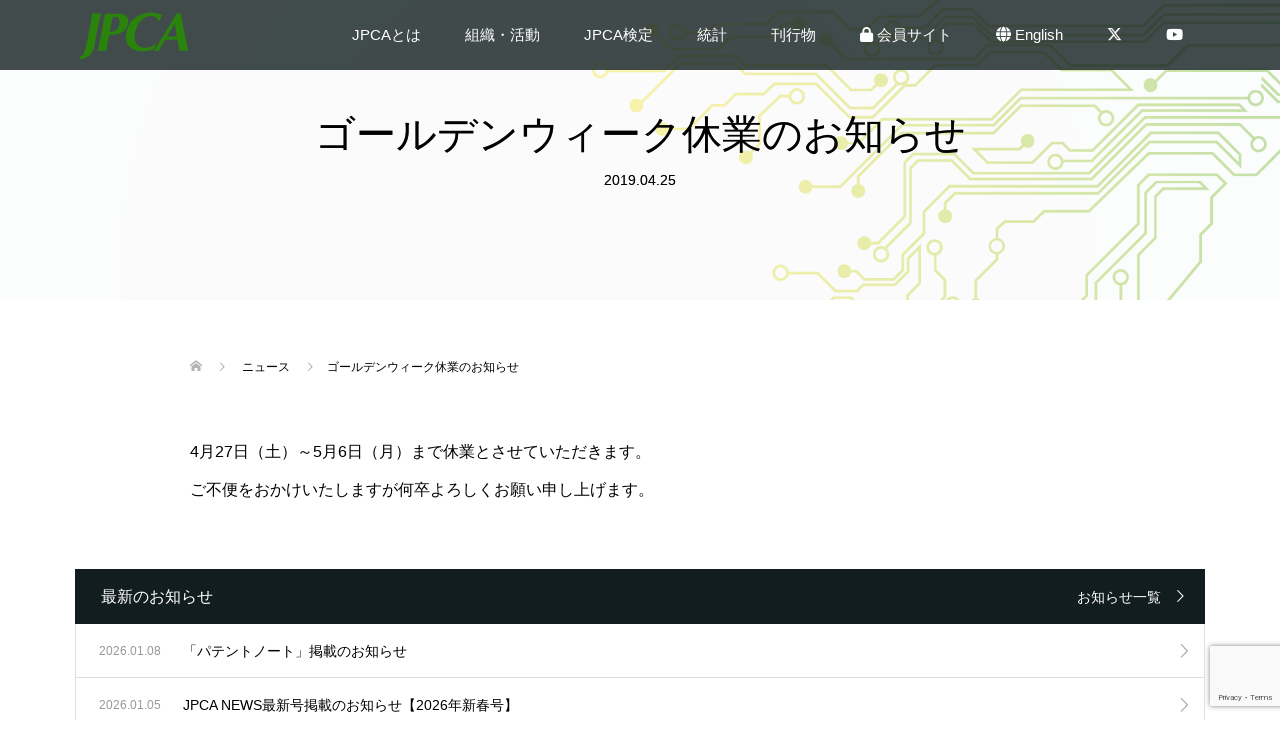

--- FILE ---
content_type: text/html; charset=UTF-8
request_url: https://jpca.jp/news/2019-04-25-01/
body_size: 17017
content:
<!DOCTYPE html>
<html lang="ja">
<head>
<meta charset="UTF-8">
<meta name="description" content="4月27日（土）～5月6日（月）まで休業とさせていただきます。ご不便をおかけいたしますが何卒よろしくお願い申し上げます。">
<meta name="viewport" content="width=device-width">
	<script src="https://kit.fontawesome.com/28e09150cc.js" crossorigin="anonymous"></script>
<link rel="stylesheet" href="https://cdnjs.cloudflare.com/ajax/libs/font-awesome/6.5.0/css/all.min.css">

<title>ゴールデンウィーク休業のお知らせ | JPCA 一般社団法人日本電子回路工業会公式サイト</title>
<meta name='robots' content='max-image-preview:large' />
<link rel='dns-prefetch' href='//www.google.com' />
<meta name="description" content="4月27日（土）～5月6日（月）まで休業とさせていただきます。ご不便をおかけいたしますが何卒よろしくお願い申し上げます。" /><link rel='stylesheet' id='vkExUnit_common_style-css' href='https://jpca.jp/wp-content/plugins/vk-all-in-one-expansion-unit/assets/css/vkExUnit_style.css?ver=9.106.0.1' type='text/css' media='all' />
<style id='vkExUnit_common_style-inline-css' type='text/css'>
:root {--ver_page_top_button_url:url(https://jpca.jp/wp-content/plugins/vk-all-in-one-expansion-unit/assets/images/to-top-btn-icon.svg);}@font-face {font-weight: normal;font-style: normal;font-family: "vk_sns";src: url("https://jpca.jp/wp-content/plugins/vk-all-in-one-expansion-unit/inc/sns/icons/fonts/vk_sns.eot?-bq20cj");src: url("https://jpca.jp/wp-content/plugins/vk-all-in-one-expansion-unit/inc/sns/icons/fonts/vk_sns.eot?#iefix-bq20cj") format("embedded-opentype"),url("https://jpca.jp/wp-content/plugins/vk-all-in-one-expansion-unit/inc/sns/icons/fonts/vk_sns.woff?-bq20cj") format("woff"),url("https://jpca.jp/wp-content/plugins/vk-all-in-one-expansion-unit/inc/sns/icons/fonts/vk_sns.ttf?-bq20cj") format("truetype"),url("https://jpca.jp/wp-content/plugins/vk-all-in-one-expansion-unit/inc/sns/icons/fonts/vk_sns.svg?-bq20cj#vk_sns") format("svg");}
.veu_promotion-alert__content--text {border: 1px solid rgba(0,0,0,0.125);padding: 0.5em 1em;border-radius: var(--vk-size-radius);margin-bottom: var(--vk-margin-block-bottom);font-size: 0.875rem;}/* Alert Content部分に段落タグを入れた場合に最後の段落の余白を0にする */.veu_promotion-alert__content--text p:last-of-type{margin-bottom:0;margin-top: 0;}
</style>
<link rel='stylesheet' id='wp-block-library-css' href='https://jpca.jp/wp-includes/css/dist/block-library/style.min.css?ver=6.3.7' type='text/css' media='all' />
<style id='classic-theme-styles-inline-css' type='text/css'>
/*! This file is auto-generated */
.wp-block-button__link{color:#fff;background-color:#32373c;border-radius:9999px;box-shadow:none;text-decoration:none;padding:calc(.667em + 2px) calc(1.333em + 2px);font-size:1.125em}.wp-block-file__button{background:#32373c;color:#fff;text-decoration:none}
</style>
<style id='global-styles-inline-css' type='text/css'>
body{--wp--preset--color--black: #000000;--wp--preset--color--cyan-bluish-gray: #abb8c3;--wp--preset--color--white: #ffffff;--wp--preset--color--pale-pink: #f78da7;--wp--preset--color--vivid-red: #cf2e2e;--wp--preset--color--luminous-vivid-orange: #ff6900;--wp--preset--color--luminous-vivid-amber: #fcb900;--wp--preset--color--light-green-cyan: #7bdcb5;--wp--preset--color--vivid-green-cyan: #00d084;--wp--preset--color--pale-cyan-blue: #8ed1fc;--wp--preset--color--vivid-cyan-blue: #0693e3;--wp--preset--color--vivid-purple: #9b51e0;--wp--preset--gradient--vivid-cyan-blue-to-vivid-purple: linear-gradient(135deg,rgba(6,147,227,1) 0%,rgb(155,81,224) 100%);--wp--preset--gradient--light-green-cyan-to-vivid-green-cyan: linear-gradient(135deg,rgb(122,220,180) 0%,rgb(0,208,130) 100%);--wp--preset--gradient--luminous-vivid-amber-to-luminous-vivid-orange: linear-gradient(135deg,rgba(252,185,0,1) 0%,rgba(255,105,0,1) 100%);--wp--preset--gradient--luminous-vivid-orange-to-vivid-red: linear-gradient(135deg,rgba(255,105,0,1) 0%,rgb(207,46,46) 100%);--wp--preset--gradient--very-light-gray-to-cyan-bluish-gray: linear-gradient(135deg,rgb(238,238,238) 0%,rgb(169,184,195) 100%);--wp--preset--gradient--cool-to-warm-spectrum: linear-gradient(135deg,rgb(74,234,220) 0%,rgb(151,120,209) 20%,rgb(207,42,186) 40%,rgb(238,44,130) 60%,rgb(251,105,98) 80%,rgb(254,248,76) 100%);--wp--preset--gradient--blush-light-purple: linear-gradient(135deg,rgb(255,206,236) 0%,rgb(152,150,240) 100%);--wp--preset--gradient--blush-bordeaux: linear-gradient(135deg,rgb(254,205,165) 0%,rgb(254,45,45) 50%,rgb(107,0,62) 100%);--wp--preset--gradient--luminous-dusk: linear-gradient(135deg,rgb(255,203,112) 0%,rgb(199,81,192) 50%,rgb(65,88,208) 100%);--wp--preset--gradient--pale-ocean: linear-gradient(135deg,rgb(255,245,203) 0%,rgb(182,227,212) 50%,rgb(51,167,181) 100%);--wp--preset--gradient--electric-grass: linear-gradient(135deg,rgb(202,248,128) 0%,rgb(113,206,126) 100%);--wp--preset--gradient--midnight: linear-gradient(135deg,rgb(2,3,129) 0%,rgb(40,116,252) 100%);--wp--preset--font-size--small: 13px;--wp--preset--font-size--medium: 20px;--wp--preset--font-size--large: 36px;--wp--preset--font-size--x-large: 42px;--wp--preset--spacing--20: 0.44rem;--wp--preset--spacing--30: 0.67rem;--wp--preset--spacing--40: 1rem;--wp--preset--spacing--50: 1.5rem;--wp--preset--spacing--60: 2.25rem;--wp--preset--spacing--70: 3.38rem;--wp--preset--spacing--80: 5.06rem;--wp--preset--shadow--natural: 6px 6px 9px rgba(0, 0, 0, 0.2);--wp--preset--shadow--deep: 12px 12px 50px rgba(0, 0, 0, 0.4);--wp--preset--shadow--sharp: 6px 6px 0px rgba(0, 0, 0, 0.2);--wp--preset--shadow--outlined: 6px 6px 0px -3px rgba(255, 255, 255, 1), 6px 6px rgba(0, 0, 0, 1);--wp--preset--shadow--crisp: 6px 6px 0px rgba(0, 0, 0, 1);}:where(.is-layout-flex){gap: 0.5em;}:where(.is-layout-grid){gap: 0.5em;}body .is-layout-flow > .alignleft{float: left;margin-inline-start: 0;margin-inline-end: 2em;}body .is-layout-flow > .alignright{float: right;margin-inline-start: 2em;margin-inline-end: 0;}body .is-layout-flow > .aligncenter{margin-left: auto !important;margin-right: auto !important;}body .is-layout-constrained > .alignleft{float: left;margin-inline-start: 0;margin-inline-end: 2em;}body .is-layout-constrained > .alignright{float: right;margin-inline-start: 2em;margin-inline-end: 0;}body .is-layout-constrained > .aligncenter{margin-left: auto !important;margin-right: auto !important;}body .is-layout-constrained > :where(:not(.alignleft):not(.alignright):not(.alignfull)){max-width: var(--wp--style--global--content-size);margin-left: auto !important;margin-right: auto !important;}body .is-layout-constrained > .alignwide{max-width: var(--wp--style--global--wide-size);}body .is-layout-flex{display: flex;}body .is-layout-flex{flex-wrap: wrap;align-items: center;}body .is-layout-flex > *{margin: 0;}body .is-layout-grid{display: grid;}body .is-layout-grid > *{margin: 0;}:where(.wp-block-columns.is-layout-flex){gap: 2em;}:where(.wp-block-columns.is-layout-grid){gap: 2em;}:where(.wp-block-post-template.is-layout-flex){gap: 1.25em;}:where(.wp-block-post-template.is-layout-grid){gap: 1.25em;}.has-black-color{color: var(--wp--preset--color--black) !important;}.has-cyan-bluish-gray-color{color: var(--wp--preset--color--cyan-bluish-gray) !important;}.has-white-color{color: var(--wp--preset--color--white) !important;}.has-pale-pink-color{color: var(--wp--preset--color--pale-pink) !important;}.has-vivid-red-color{color: var(--wp--preset--color--vivid-red) !important;}.has-luminous-vivid-orange-color{color: var(--wp--preset--color--luminous-vivid-orange) !important;}.has-luminous-vivid-amber-color{color: var(--wp--preset--color--luminous-vivid-amber) !important;}.has-light-green-cyan-color{color: var(--wp--preset--color--light-green-cyan) !important;}.has-vivid-green-cyan-color{color: var(--wp--preset--color--vivid-green-cyan) !important;}.has-pale-cyan-blue-color{color: var(--wp--preset--color--pale-cyan-blue) !important;}.has-vivid-cyan-blue-color{color: var(--wp--preset--color--vivid-cyan-blue) !important;}.has-vivid-purple-color{color: var(--wp--preset--color--vivid-purple) !important;}.has-black-background-color{background-color: var(--wp--preset--color--black) !important;}.has-cyan-bluish-gray-background-color{background-color: var(--wp--preset--color--cyan-bluish-gray) !important;}.has-white-background-color{background-color: var(--wp--preset--color--white) !important;}.has-pale-pink-background-color{background-color: var(--wp--preset--color--pale-pink) !important;}.has-vivid-red-background-color{background-color: var(--wp--preset--color--vivid-red) !important;}.has-luminous-vivid-orange-background-color{background-color: var(--wp--preset--color--luminous-vivid-orange) !important;}.has-luminous-vivid-amber-background-color{background-color: var(--wp--preset--color--luminous-vivid-amber) !important;}.has-light-green-cyan-background-color{background-color: var(--wp--preset--color--light-green-cyan) !important;}.has-vivid-green-cyan-background-color{background-color: var(--wp--preset--color--vivid-green-cyan) !important;}.has-pale-cyan-blue-background-color{background-color: var(--wp--preset--color--pale-cyan-blue) !important;}.has-vivid-cyan-blue-background-color{background-color: var(--wp--preset--color--vivid-cyan-blue) !important;}.has-vivid-purple-background-color{background-color: var(--wp--preset--color--vivid-purple) !important;}.has-black-border-color{border-color: var(--wp--preset--color--black) !important;}.has-cyan-bluish-gray-border-color{border-color: var(--wp--preset--color--cyan-bluish-gray) !important;}.has-white-border-color{border-color: var(--wp--preset--color--white) !important;}.has-pale-pink-border-color{border-color: var(--wp--preset--color--pale-pink) !important;}.has-vivid-red-border-color{border-color: var(--wp--preset--color--vivid-red) !important;}.has-luminous-vivid-orange-border-color{border-color: var(--wp--preset--color--luminous-vivid-orange) !important;}.has-luminous-vivid-amber-border-color{border-color: var(--wp--preset--color--luminous-vivid-amber) !important;}.has-light-green-cyan-border-color{border-color: var(--wp--preset--color--light-green-cyan) !important;}.has-vivid-green-cyan-border-color{border-color: var(--wp--preset--color--vivid-green-cyan) !important;}.has-pale-cyan-blue-border-color{border-color: var(--wp--preset--color--pale-cyan-blue) !important;}.has-vivid-cyan-blue-border-color{border-color: var(--wp--preset--color--vivid-cyan-blue) !important;}.has-vivid-purple-border-color{border-color: var(--wp--preset--color--vivid-purple) !important;}.has-vivid-cyan-blue-to-vivid-purple-gradient-background{background: var(--wp--preset--gradient--vivid-cyan-blue-to-vivid-purple) !important;}.has-light-green-cyan-to-vivid-green-cyan-gradient-background{background: var(--wp--preset--gradient--light-green-cyan-to-vivid-green-cyan) !important;}.has-luminous-vivid-amber-to-luminous-vivid-orange-gradient-background{background: var(--wp--preset--gradient--luminous-vivid-amber-to-luminous-vivid-orange) !important;}.has-luminous-vivid-orange-to-vivid-red-gradient-background{background: var(--wp--preset--gradient--luminous-vivid-orange-to-vivid-red) !important;}.has-very-light-gray-to-cyan-bluish-gray-gradient-background{background: var(--wp--preset--gradient--very-light-gray-to-cyan-bluish-gray) !important;}.has-cool-to-warm-spectrum-gradient-background{background: var(--wp--preset--gradient--cool-to-warm-spectrum) !important;}.has-blush-light-purple-gradient-background{background: var(--wp--preset--gradient--blush-light-purple) !important;}.has-blush-bordeaux-gradient-background{background: var(--wp--preset--gradient--blush-bordeaux) !important;}.has-luminous-dusk-gradient-background{background: var(--wp--preset--gradient--luminous-dusk) !important;}.has-pale-ocean-gradient-background{background: var(--wp--preset--gradient--pale-ocean) !important;}.has-electric-grass-gradient-background{background: var(--wp--preset--gradient--electric-grass) !important;}.has-midnight-gradient-background{background: var(--wp--preset--gradient--midnight) !important;}.has-small-font-size{font-size: var(--wp--preset--font-size--small) !important;}.has-medium-font-size{font-size: var(--wp--preset--font-size--medium) !important;}.has-large-font-size{font-size: var(--wp--preset--font-size--large) !important;}.has-x-large-font-size{font-size: var(--wp--preset--font-size--x-large) !important;}
.wp-block-navigation a:where(:not(.wp-element-button)){color: inherit;}
:where(.wp-block-post-template.is-layout-flex){gap: 1.25em;}:where(.wp-block-post-template.is-layout-grid){gap: 1.25em;}
:where(.wp-block-columns.is-layout-flex){gap: 2em;}:where(.wp-block-columns.is-layout-grid){gap: 2em;}
.wp-block-pullquote{font-size: 1.5em;line-height: 1.6;}
</style>
<link rel='stylesheet' id='tcd-maps-css' href='https://jpca.jp/wp-content/plugins/tcd-google-maps/admin.css?ver=6.3.7' type='text/css' media='all' />
<link rel='stylesheet' id='dashicons-css' href='https://jpca.jp/wp-includes/css/dashicons.min.css?ver=6.3.7' type='text/css' media='all' />
<link rel='stylesheet' id='to-top-css' href='https://jpca.jp/wp-content/plugins/to-top/public/css/to-top-public.css?ver=2.5.5' type='text/css' media='all' />
<link rel='stylesheet' id='parent-style-css' href='https://jpca.jp/wp-content/themes/oops_tcd048/style.css?ver=6.3.7' type='text/css' media='all' />
<link rel='stylesheet' id='child-style-css' href='https://jpca.jp/wp-content/themes/oops-chiled/style.css?ver=6.3.7' type='text/css' media='all' />
<link rel='stylesheet' id='oops-slick-css' href='https://jpca.jp/wp-content/themes/oops_tcd048/css/slick.min.css?ver=6.3.7' type='text/css' media='all' />
<link rel='stylesheet' id='oops-slick-theme-css' href='https://jpca.jp/wp-content/themes/oops_tcd048/css/slick-theme.min.css?ver=6.3.7' type='text/css' media='all' />
<link rel='stylesheet' id='oops-style-css' href='https://jpca.jp/wp-content/themes/oops-chiled/style.css?ver=6.3.7' type='text/css' media='all' />
<link rel='stylesheet' id='oops-responsive-css' href='https://jpca.jp/wp-content/themes/oops_tcd048/responsive.min.css?ver=6.3.7' type='text/css' media='all' />
<link rel='stylesheet' id='oops-footer-bar-css' href='https://jpca.jp/wp-content/themes/oops_tcd048/css/footer-bar.min.css?ver=6.3.7' type='text/css' media='all' />
<link rel='stylesheet' id='veu-cta-css' href='https://jpca.jp/wp-content/plugins/vk-all-in-one-expansion-unit/inc/call-to-action/package/assets/css/style.css?ver=9.106.0.1' type='text/css' media='all' />
<script type='text/javascript' src='https://jpca.jp/wp-includes/js/jquery/jquery.min.js?ver=3.7.0' id='jquery-core-js'></script>
<script type='text/javascript' src='https://jpca.jp/wp-includes/js/jquery/jquery-migrate.min.js?ver=3.4.1' id='jquery-migrate-js'></script>
<script type='text/javascript' id='to-top-js-extra'>
/* <![CDATA[ */
var to_top_options = {"scroll_offset":"100","icon_opacity":"50","style":"icon","icon_type":"dashicons-arrow-up-alt2","icon_color":"#ffffff","icon_bg_color":"#000000","icon_size":"32","border_radius":"0","image":"https:\/\/jpca.jp\/wp-content\/plugins\/to-top\/admin\/images\/default.png","image_width":"65","image_alt":"","location":"bottom-right","margin_x":"20","margin_y":"20","show_on_admin":"0","enable_autohide":"0","autohide_time":"2","enable_hide_small_device":"1","small_device_max_width":"800","reset":"0"};
/* ]]> */
</script>
<script async type='text/javascript' src='https://jpca.jp/wp-content/plugins/to-top/public/js/to-top-public.js?ver=2.5.5' id='to-top-js'></script>
<link rel="https://api.w.org/" href="https://jpca.jp/wp-json/" /><link rel="EditURI" type="application/rsd+xml" title="RSD" href="https://jpca.jp/xmlrpc.php?rsd" />
<meta name="generator" content="WordPress 6.3.7" />
<link rel="canonical" href="https://jpca.jp/news/2019-04-25-01/" />
<link rel='shortlink' href='https://jpca.jp/?p=20510' />
<link rel="alternate" type="application/json+oembed" href="https://jpca.jp/wp-json/oembed/1.0/embed?url=https%3A%2F%2Fjpca.jp%2Fnews%2F2019-04-25-01%2F" />
<link rel="alternate" type="text/xml+oembed" href="https://jpca.jp/wp-json/oembed/1.0/embed?url=https%3A%2F%2Fjpca.jp%2Fnews%2F2019-04-25-01%2F&#038;format=xml" />
<!-- Global site tag (gtag.js) - Google Analytics -->
<script async src="https://www.googletagmanager.com/gtag/js?id=UA-142838413-1"></script>
<script>
  window.dataLayer = window.dataLayer || [];
  function gtag(){dataLayer.push(arguments);}
  gtag('js', new Date());

  gtag('config', 'UA-142838413-1');
</script><script src="https://ajaxzip3.github.io/ajaxzip3.js" charset="UTF-8"></script>
    <script type="text/javascript">
    jQuery(function($){
    $("#zip").attr('onKeyUp', 'AjaxZip3.zip2addr(this,\'\',\'address\',\'address\');');
    $("#zip2").attr('onKeyUp', 'AjaxZip3.zip2addr(\'zip1\',\'zip2\',\'prefecture\',\'city\',\'street\');');
});</script><style>
.p-cta--1 .p-cta__btn { background: #ff8000; }
.p-cta--1 .p-cta__btn:hover { background: #444444; }
.p-cta--2::before { background: #000000; opacity: 0.5; }
.p-cta--2 .p-cta__btn { background: #ff8000; }
.p-cta--2 .p-cta__btn:hover { background: #444444; }
.p-cta--3::before { background: #000000; opacity: 0.5; }
.p-cta--3 .p-cta__btn { background: #ff8000; }
.p-cta--3 .p-cta__btn:hover { background: #444444; }
</style>
<style>
.p-footer-cta--1 .p-footer-cta__inner { background: rgba( 0, 0, 0, 0.9); }
.p-footer-cta--1 .p-footer-cta__btn { background: #468925; }
.p-footer-cta--1 .p-footer-cta__btn:hover { background: #898989; }
.p-footer-cta--2 .p-footer-cta__inner { background: rgba( 0, 0, 0, 1); }
.p-footer-cta--2 .p-footer-cta__btn { background: #ff8000; }
.p-footer-cta--2 .p-footer-cta__btn:hover { background: #444444; }
.p-footer-cta--3 .p-footer-cta__inner { background: rgba( 0, 0, 0, 1); }
.p-footer-cta--3 .p-footer-cta__btn { background: #ff8000; }
.p-footer-cta--3 .p-footer-cta__btn:hover { background: #444444; }
</style>
<style>
/* Primary color */
.p-global-nav .sub-menu a, .p-news-ticker, .p-widget-dropdown, .p-widget-dropdown select, .p-headline, .p-latest-news__title, .l-footer, .p-menu-button.is-active { background: #121d1f; }

/* Secondary color */
.p-global-nav .sub-menu li a:hover, .p-widget-search__submit:hover, .p-button, .p-review__button:hover, .p-pager__item a:hover, .c-comment__form-submit:hover { background: #d60050; }
.l-header--large .p-global-nav > li > a:hover, .l-header--large.is-active .p-global-nav > li > a:hover, .p-global-nav > .current-menu-item > a, .p-global-nav > li > a:hover, .p-global-nav .current-menu-item > a .p-widget-list a:hover, .p-news-ticker__item-date { color: #d60050; }

/* Tertiary color */
.p-button:hover, .slick-dots li.slick-active, .slick-dots li:hover { background: #278900; }
.p-article01__title a:hover, .p-article01__category a:hover, .p-footer-blog__archive-link:hover, .p-footer-nav a:hover, .p-social-nav__item a:hover, .p-index-content07__archive-link:hover, .p-news-ticker__archive-link:hover { color: #278900; }

/* font type */
body { font-family: "Segoe UI", Verdana, "游ゴシック", YuGothic, "Hiragino Kaku Gothic ProN", Meiryo, sans-serif; }

/* headline font type */
.p-index-slider__item-catch, .p-index-content01__catch, .p-index-content02__item-catch, .p-showcase__catch, .p-index-content04__catch, .p-index-content06__item-catch, .p-index-content07__catch, .p-index-content09__catch, .p-footer-blog__catch, .p-article01__title, .p-page-header__title, .p-headline, .p-article02__title, .p-latest-news__title h2, .p-review__name, .p-review-header__title, #js-header-video .caption .title, #js-header-youtube .caption .title {
font-family: "Segoe UI", Verdana, "游ゴシック", YuGothic, "Hiragino Kaku Gothic ProN", Meiryo, sans-serif;
}

.p-index-slider__item:nth-child(1) .p-button { background: #ff8000; color: #000000; }
.p-index-slider__item:nth-child(1) .p-button:hover { background: #e37100; color: #ffffff; }
.p-index-slider__item:nth-child(2) .p-button { background: #ff8000; color: #000000; }
.p-index-slider__item:nth-child(2) .p-button:hover { background: #e37100; color: #ffffff; }
.p-index-slider__item:nth-child(3) .p-button { background: #ff8000; color: #ffffff; }
.p-index-slider__item:nth-child(3) .p-button:hover { background: #e37100; color: #ffffff; }
/* load */
@-webkit-keyframes loading-square-loader {
  0% { box-shadow: 16px -8px rgba(18, 29, 31, 0), 32px 0 rgba(18, 29, 31, 0), 0 -16px rgba(18, 29, 31, 0), 16px -16px rgba(18, 29, 31, 0), 32px -16px rgba(18, 29, 31, 0), 0 -32px rgba(18, 29, 31, 0), 16px -32px rgba(18, 29, 31, 0), 32px -32px rgba(242, 205, 123, 0); }
  5% { box-shadow: 16px -8px rgba(18, 29, 31, 0), 32px 0 rgba(18, 29, 31, 0), 0 -16px rgba(18, 29, 31, 0), 16px -16px rgba(18, 29, 31, 0), 32px -16px rgba(18, 29, 31, 0), 0 -32px rgba(18, 29, 31, 0), 16px -32px rgba(18, 29, 31, 0), 32px -32px rgba(242, 205, 123, 0); }
  10% { box-shadow: 16px 0 rgba(18, 29, 31, 1), 32px -8px rgba(18, 29, 31, 0), 0 -16px rgba(18, 29, 31, 0), 16px -16px rgba(18, 29, 31, 0), 32px -16px rgba(18, 29, 31, 0), 0 -32px rgba(18, 29, 31, 0), 16px -32px rgba(18, 29, 31, 0), 32px -32px rgba(242, 205, 123, 0); }
  15% { box-shadow: 16px 0 rgba(18, 29, 31, 1), 32px 0 rgba(18, 29, 31, 1), 0 -24px rgba(18, 29, 31, 0), 16px -16px rgba(18, 29, 31, 0), 32px -16px rgba(18, 29, 31, 0), 0 -32px rgba(18, 29, 31, 0), 16px -32px rgba(18, 29, 31, 0), 32px -32px rgba(242, 205, 123, 0); }
  20% { box-shadow: 16px 0 rgba(18, 29, 31, 1), 32px 0 rgba(18, 29, 31, 1), 0 -16px rgba(18, 29, 31, 1), 16px -24px rgba(18, 29, 31, 0), 32px -16px rgba(18, 29, 31, 0), 0 -32px rgba(18, 29, 31, 0), 16px -32px rgba(18, 29, 31, 0), 32px -32px rgba(242, 205, 123, 0); }
  25% { box-shadow: 16px 0 rgba(18, 29, 31, 1), 32px 0 rgba(18, 29, 31, 1), 0 -16px rgba(18, 29, 31, 1), 16px -16px rgba(18, 29, 31, 1), 32px -24px rgba(18, 29, 31, 0), 0 -32px rgba(18, 29, 31, 0), 16px -32px rgba(18, 29, 31, 0), 32px -32px rgba(242, 205, 123, 0); }
  30% { box-shadow: 16px 0 rgba(18, 29, 31, 1), 32px 0 rgba(18, 29, 31, 1), 0 -16px rgba(18, 29, 31, 1), 16px -16px rgba(18, 29, 31, 1), 32px -16px rgba(18, 29, 31, 1), 0 -50px rgba(18, 29, 31, 0), 16px -32px rgba(18, 29, 31, 0), 32px -32px rgba(242, 205, 123, 0); }
  35% { box-shadow: 16px 0 rgba(18, 29, 31, 1), 32px 0 rgba(18, 29, 31, 1), 0 -16px rgba(18, 29, 31, 1), 16px -16px rgba(18, 29, 31, 1), 32px -16px rgba(18, 29, 31, 1), 0 -32px rgba(18, 29, 31, 1), 16px -50px rgba(18, 29, 31, 0), 32px -32px rgba(242, 205, 123, 0); }
  40% { box-shadow: 16px 0 rgba(18, 29, 31, 1), 32px 0 rgba(18, 29, 31, 1), 0 -16px rgba(18, 29, 31, 1), 16px -16px rgba(18, 29, 31, 1), 32px -16px rgba(18, 29, 31, 1), 0 -32px rgba(18, 29, 31, 1), 16px -32px rgba(18, 29, 31, 1), 32px -50px rgba(242, 205, 123, 0); }
  45%, 55% { box-shadow: 16px 0 rgba(18, 29, 31, 1), 32px 0 rgba(18, 29, 31, 1), 0 -16px rgba(18, 29, 31, 1), 16px -16px rgba(18, 29, 31, 1), 32px -16px rgba(18, 29, 31, 1), 0 -32px rgba(18, 29, 31, 1), 16px -32px rgba(18, 29, 31, 1), 32px -32px rgba(214, 0, 80, 1); }
  60% { box-shadow: 16px 8px rgba(18, 29, 31, 0), 32px 0 rgba(18, 29, 31, 1), 0 -16px rgba(18, 29, 31, 1), 16px -16px rgba(18, 29, 31, 1), 32px -16px rgba(18, 29, 31, 1), 0 -32px rgba(18, 29, 31, 1), 16px -32px rgba(18, 29, 31, 1), 32px -32px rgba(214, 0, 80, 1); }
  65% { box-shadow: 16px 8px rgba(18, 29, 31, 0), 32px 8px rgba(18, 29, 31, 0), 0 -16px rgba(18, 29, 31, 1), 16px -16px rgba(18, 29, 31, 1), 32px -16px rgba(18, 29, 31, 1), 0 -32px rgba(18, 29, 31, 1), 16px -32px rgba(18, 29, 31, 1), 32px -32px rgba(214, 0, 80, 1); }
  70% { box-shadow: 16px 8px rgba(18, 29, 31, 0), 32px 8px rgba(18, 29, 31, 0), 0 -8px rgba(18, 29, 31, 0), 16px -16px rgba(18, 29, 31, 1), 32px -16px rgba(18, 29, 31, 1), 0 -32px rgba(18, 29, 31, 1), 16px -32px rgba(18, 29, 31, 1), 32px -32px rgba(214, 0, 80, 1); }
  75% { box-shadow: 16px 8px rgba(18, 29, 31, 0), 32px 8px rgba(18, 29, 31, 0), 0 -8px rgba(18, 29, 31, 0), 16px -8px rgba(18, 29, 31, 0), 32px -16px rgba(18, 29, 31, 1), 0 -32px rgba(18, 29, 31, 1), 16px -32px rgba(18, 29, 31, 1), 32px -32px rgba(214, 0, 80, 1); }
  80% { box-shadow: 16px 8px rgba(18, 29, 31, 0), 32px 8px rgba(18, 29, 31, 0), 0 -8px rgba(18, 29, 31, 0), 16px -8px rgba(18, 29, 31, 0), 32px -8px rgba(18, 29, 31, 0), 0 -32px rgba(18, 29, 31, 1), 16px -32px rgba(18, 29, 31, 1), 32px -32px rgba(214, 0, 80, 1); }
  85% { box-shadow: 16px 8px rgba(18, 29, 31, 0), 32px 8px rgba(18, 29, 31, 0), 0 -8px rgba(18, 29, 31, 0), 16px -8px rgba(18, 29, 31, 0), 32px -8px rgba(18, 29, 31, 0), 0 -24px rgba(18, 29, 31, 0), 16px -32px rgba(18, 29, 31, 1), 32px -32px rgba(214, 0, 80, 1); }
  90% { box-shadow: 16px 8px rgba(18, 29, 31, 0), 32px 8px rgba(18, 29, 31, 0), 0 -8px rgba(18, 29, 31, 0), 16px -8px rgba(18, 29, 31, 0), 32px -8px rgba(18, 29, 31, 0), 0 -24px rgba(18, 29, 31, 0), 16px -24px rgba(18, 29, 31, 0), 32px -32px rgba(214, 0, 80, 1); }
  95%, 100% { box-shadow: 16px 8px rgba(18, 29, 31, 0), 32px 8px rgba(18, 29, 31, 0), 0 -8px rgba(18, 29, 31, 0), 16px -8px rgba(18, 29, 31, 0), 32px -8px rgba(18, 29, 31, 0), 0 -24px rgba(18, 29, 31, 0), 16px -24px rgba(18, 29, 31, 0), 32px -24px rgba(214, 0, 80, 0); }
}
@keyframes loading-square-loader {
  0% { box-shadow: 16px -8px rgba(18, 29, 31, 0), 32px 0 rgba(18, 29, 31, 0), 0 -16px rgba(18, 29, 31, 0), 16px -16px rgba(18, 29, 31, 0), 32px -16px rgba(18, 29, 31, 0), 0 -32px rgba(18, 29, 31, 0), 16px -32px rgba(18, 29, 31, 0), 32px -32px rgba(242, 205, 123, 0); }
  5% { box-shadow: 16px -8px rgba(18, 29, 31, 0), 32px 0 rgba(18, 29, 31, 0), 0 -16px rgba(18, 29, 31, 0), 16px -16px rgba(18, 29, 31, 0), 32px -16px rgba(18, 29, 31, 0), 0 -32px rgba(18, 29, 31, 0), 16px -32px rgba(18, 29, 31, 0), 32px -32px rgba(242, 205, 123, 0); }
  10% { box-shadow: 16px 0 rgba(18, 29, 31, 1), 32px -8px rgba(18, 29, 31, 0), 0 -16px rgba(18, 29, 31, 0), 16px -16px rgba(18, 29, 31, 0), 32px -16px rgba(18, 29, 31, 0), 0 -32px rgba(18, 29, 31, 0), 16px -32px rgba(18, 29, 31, 0), 32px -32px rgba(242, 205, 123, 0); }
  15% { box-shadow: 16px 0 rgba(18, 29, 31, 1), 32px 0 rgba(18, 29, 31, 1), 0 -24px rgba(18, 29, 31, 0), 16px -16px rgba(18, 29, 31, 0), 32px -16px rgba(18, 29, 31, 0), 0 -32px rgba(18, 29, 31, 0), 16px -32px rgba(18, 29, 31, 0), 32px -32px rgba(242, 205, 123, 0); }
  20% { box-shadow: 16px 0 rgba(18, 29, 31, 1), 32px 0 rgba(18, 29, 31, 1), 0 -16px rgba(18, 29, 31, 1), 16px -24px rgba(18, 29, 31, 0), 32px -16px rgba(18, 29, 31, 0), 0 -32px rgba(18, 29, 31, 0), 16px -32px rgba(18, 29, 31, 0), 32px -32px rgba(242, 205, 123, 0); }
  25% { box-shadow: 16px 0 rgba(18, 29, 31, 1), 32px 0 rgba(18, 29, 31, 1), 0 -16px rgba(18, 29, 31, 1), 16px -16px rgba(18, 29, 31, 1), 32px -24px rgba(18, 29, 31, 0), 0 -32px rgba(18, 29, 31, 0), 16px -32px rgba(18, 29, 31, 0), 32px -32px rgba(242, 205, 123, 0); }
  30% { box-shadow: 16px 0 rgba(18, 29, 31, 1), 32px 0 rgba(18, 29, 31, 1), 0 -16px rgba(18, 29, 31, 1), 16px -16px rgba(18, 29, 31, 1), 32px -16px rgba(18, 29, 31, 1), 0 -50px rgba(18, 29, 31, 0), 16px -32px rgba(18, 29, 31, 0), 32px -32px rgba(242, 205, 123, 0); }
  35% { box-shadow: 16px 0 rgba(18, 29, 31, 1), 32px 0 rgba(18, 29, 31, 1), 0 -16px rgba(18, 29, 31, 1), 16px -16px rgba(18, 29, 31, 1), 32px -16px rgba(18, 29, 31, 1), 0 -32px rgba(18, 29, 31, 1), 16px -50px rgba(18, 29, 31, 0), 32px -32px rgba(242, 205, 123, 0); }
  40% { box-shadow: 16px 0 rgba(18, 29, 31, 1), 32px 0 rgba(18, 29, 31, 1), 0 -16px rgba(18, 29, 31, 1), 16px -16px rgba(18, 29, 31, 1), 32px -16px rgba(18, 29, 31, 1), 0 -32px rgba(18, 29, 31, 1), 16px -32px rgba(18, 29, 31, 1), 32px -50px rgba(242, 205, 123, 0); }
  45%, 55% { box-shadow: 16px 0 rgba(18, 29, 31, 1), 32px 0 rgba(18, 29, 31, 1), 0 -16px rgba(18, 29, 31, 1), 16px -16px rgba(18, 29, 31, 1), 32px -16px rgba(18, 29, 31, 1), 0 -32px rgba(18, 29, 31, 1), 16px -32px rgba(18, 29, 31, 1), 32px -32px rgba(214, 0, 80, 1); }
  60% { box-shadow: 16px 8px rgba(18, 29, 31, 0), 32px 0 rgba(18, 29, 31, 1), 0 -16px rgba(18, 29, 31, 1), 16px -16px rgba(18, 29, 31, 1), 32px -16px rgba(18, 29, 31, 1), 0 -32px rgba(18, 29, 31, 1), 16px -32px rgba(18, 29, 31, 1), 32px -32px rgba(214, 0, 80, 1); }
  65% { box-shadow: 16px 8px rgba(18, 29, 31, 0), 32px 8px rgba(18, 29, 31, 0), 0 -16px rgba(18, 29, 31, 1), 16px -16px rgba(18, 29, 31, 1), 32px -16px rgba(18, 29, 31, 1), 0 -32px rgba(18, 29, 31, 1), 16px -32px rgba(18, 29, 31, 1), 32px -32px rgba(214, 0, 80, 1); }
  70% { box-shadow: 16px 8px rgba(18, 29, 31, 0), 32px 8px rgba(18, 29, 31, 0), 0 -8px rgba(18, 29, 31, 0), 16px -16px rgba(18, 29, 31, 1), 32px -16px rgba(18, 29, 31, 1), 0 -32px rgba(18, 29, 31, 1), 16px -32px rgba(18, 29, 31, 1), 32px -32px rgba(214, 0, 80, 1); }
  75% { box-shadow: 16px 8px rgba(18, 29, 31, 0), 32px 8px rgba(18, 29, 31, 0), 0 -8px rgba(18, 29, 31, 0), 16px -8px rgba(18, 29, 31, 0), 32px -16px rgba(18, 29, 31, 1), 0 -32px rgba(18, 29, 31, 1), 16px -32px rgba(18, 29, 31, 1), 32px -32px rgba(214, 0, 80, 1); }
  80% { box-shadow: 16px 8px rgba(18, 29, 31, 0), 32px 8px rgba(18, 29, 31, 0), 0 -8px rgba(18, 29, 31, 0), 16px -8px rgba(18, 29, 31, 0), 32px -8px rgba(18, 29, 31, 0), 0 -32px rgba(18, 29, 31, 1), 16px -32px rgba(18, 29, 31, 1), 32px -32px rgba(214, 0, 80, 1); }
  85% { box-shadow: 16px 8px rgba(18, 29, 31, 0), 32px 8px rgba(18, 29, 31, 0), 0 -8px rgba(18, 29, 31, 0), 16px -8px rgba(18, 29, 31, 0), 32px -8px rgba(18, 29, 31, 0), 0 -24px rgba(18, 29, 31, 0), 16px -32px rgba(18, 29, 31, 1), 32px -32px rgba(214, 0, 80, 1); }
  90% { box-shadow: 16px 8px rgba(18, 29, 31, 0), 32px 8px rgba(18, 29, 31, 0), 0 -8px rgba(18, 29, 31, 0), 16px -8px rgba(18, 29, 31, 0), 32px -8px rgba(18, 29, 31, 0), 0 -24px rgba(18, 29, 31, 0), 16px -24px rgba(18, 29, 31, 0), 32px -32px rgba(214, 0, 80, 1); }
  95%, 100% { box-shadow: 16px 8px rgba(18, 29, 31, 0), 32px 8px rgba(18, 29, 31, 0), 0 -8px rgba(18, 29, 31, 0), 16px -8px rgba(18, 29, 31, 0), 32px -8px rgba(18, 29, 31, 0), 0 -24px rgba(18, 29, 31, 0), 16px -24px rgba(18, 29, 31, 0), 32px -24px rgba(214, 0, 80, 0); }
}

.c-load--type2:before { box-shadow: 16px 0 0 rgba(18, 29, 31, 1), 32px 0 0 rgba(18, 29, 31, 1), 0 -16px 0 rgba(18, 29, 31, 1), 16px -16px 0 rgba(18, 29, 31, 1), 32px -16px 0 rgba(18, 29, 31, 1), 0 -32px rgba(18, 29, 31, 1), 16px -32px rgba(18, 29, 31, 1), 32px -32px rgba(214, 0, 80, 0); }
.c-load--type2:after { background-color: rgba(214, 0, 80, 1); }
.c-load--type1 { border: 3px solid rgba(18, 29, 31, 0.2); border-top-color: #121d1f; }
#site_loader_animation.c-load--type3 i { background: #121d1f; }

/* hover effect */
.p-hover-effect--type1:hover img { -webkit-transform: scale(1.2) rotate(2deg); transform: scale(1.2) rotate(2deg); }
.p-hover-effect--type2 img { margin-left: 15px; -webkit-transform: scale(1.2) translate3d(-15px, 0, 0); transform: scale(1.2) translate3d(-15px, 0, 0);}
.p-hover-effect--type2:hover img { opacity: 0.5 }
.p-hover-effect--type3 { background: #ffffff; }
.p-hover-effect--type3:hover img { opacity: 0.5; }

/* Page header */
.p-page-header::before { background: rgba(255, 255, 255, 0.5) }

/* Entry body */
.p-entry__body, .p-entry__body p { font-size: 16px; }
.p-entry__body a { color: #2b840d; }

/* Header */
.l-header, .l-header--large.is-active { background: rgba(18, 30, 31, 0.8); }
.l-header__logo a { color: #ffffff; } 
.p-global-nav > li > a, .l-header--large.is-active .p-global-nav > li > a { color: #ffffff; }

/* Contents builder */
#cb_7::before { background: rgba( 30, 115, 190, 0.5); }
#cb_7 .p-button { background: #ff8000; color: #000000; }
#cb_7 .p-button:hover { background: #e37100; color: #ffffff; }
#cb_10::before { background: rgba( 0, 0, 0, 0); }
#cb_10 .p-button { background: #ff8000; color: #000000; }
#cb_10 .p-button:hover { background: #e37100; color: #ffffff; }
#cb_15::before { background: rgba( 114, 114, 114, 0.8); }
#cb_15 .p-button { background: #ff8000; color: #000000; }
#cb_15 .p-button:hover { background: #e37100; color: #ffffff; }
#cb_19::before { background: rgba( 66, 133, 191, 0.8); }
#cb_19 .p-button { background: #ff8000; color: #000000; }
#cb_19 .p-button:hover { background: #e37100; color: #ffffff; }
#cb_22::before { background: rgba( 97, 165, 51, 0.8); }
#cb_22 .p-button { background: #ff8000; color: #000000; }
#cb_22 .p-button:hover { background: #e37100; color: #ffffff; }
#cb_26::before { background: rgba( 0, 0, 0, ); }
#cb_26 .p-button { background: #ff8000; color: #000000; }
#cb_26 .p-button:hover { background: #e37100; color: #ffffff; }

/* Footer bar */

/* Responsive */
@media only screen and (max-width: 1200px) {
.l-header, .l-header--large.is-active { background: 121e1f; }
.p-global-nav { background: rgba(18, 29, 31, 0.8); }	
.l-header__logo a { color: #ffffff; } 
}
@media only screen and (max-width: 767px) {

@-webkit-keyframes loading-square-loader {
  0% { box-shadow: 10px -5px rgba(18, 29, 31, 0), 20px 0 rgba(18, 29, 31, 0), 0 -10px rgba(18, 29, 31, 0), 10px -10px rgba(18, 29, 31, 0), 20px -10px rgba(18, 29, 31, 0), 0 -20px rgba(18, 29, 31, 0), 10px -20px rgba(18, 29, 31, 0), 20px -20px rgba(242, 205, 123, 0); }
  5% { box-shadow: 10px -5px rgba(18, 29, 31, 0), 20px 0 rgba(18, 29, 31, 0), 0 -10px rgba(18, 29, 31, 0), 10px -10px rgba(18, 29, 31, 0), 20px -10px rgba(18, 29, 31, 0), 0 -20px rgba(18, 29, 31, 0), 10px -20px rgba(18, 29, 31, 0), 20px -20px rgba(242, 205, 123, 0); }
  10% { box-shadow: 10px 0 rgba(18, 29, 31, 1), 20px -5px rgba(18, 29, 31, 0), 0 -10px rgba(18, 29, 31, 0), 10px -10px rgba(18, 29, 31, 0), 20px -10px rgba(18, 29, 31, 0), 0 -20px rgba(18, 29, 31, 0), 10px -20px rgba(18, 29, 31, 0), 20px -20px rgba(242, 205, 123, 0); }
  15% { box-shadow: 10px 0 rgba(18, 29, 31, 1), 20px 0 rgba(18, 29, 31, 1), 0 -15px rgba(18, 29, 31, 0), 10px -10px rgba(18, 29, 31, 0), 20px -10px rgba(18, 29, 31, 0), 0 -20px rgba(18, 29, 31, 0), 10px -20px rgba(18, 29, 31, 0), 20px -20px rgba(242, 205, 123, 0); }
  20% { box-shadow: 10px 0 rgba(18, 29, 31, 1), 20px 0 rgba(18, 29, 31, 1), 0 -10px rgba(18, 29, 31, 1), 10px -15px rgba(18, 29, 31, 0), 20px -10px rgba(18, 29, 31, 0), 0 -20px rgba(18, 29, 31, 0), 10px -20px rgba(18, 29, 31, 0), 20px -20px rgba(242, 205, 123, 0); }
  25% { box-shadow: 10px 0 rgba(18, 29, 31, 1), 20px 0 rgba(18, 29, 31, 1), 0 -10px rgba(18, 29, 31, 1), 10px -10px rgba(18, 29, 31, 1), 20px -15px rgba(18, 29, 31, 0), 0 -20px rgba(18, 29, 31, 0), 10px -20px rgba(18, 29, 31, 0), 20px -20px rgba(242, 205, 123, 0); }
  30% { box-shadow: 10px 0 rgba(18, 29, 31, 1), 20px 0 rgba(18, 29, 31, 1), 0 -10px rgba(18, 29, 31, 1), 10px -10px rgba(18, 29, 31, 1), 20px -10px rgba(18, 29, 31, 1), 0 -50px rgba(18, 29, 31, 0), 10px -20px rgba(18, 29, 31, 0), 20px -20px rgba(242, 205, 123, 0); }
  35% { box-shadow: 10px 0 rgba(18, 29, 31, 1), 20px 0 rgba(18, 29, 31, 1), 0 -10px rgba(18, 29, 31, 1), 10px -10px rgba(18, 29, 31, 1), 20px -10px rgba(18, 29, 31, 1), 0 -20px rgba(18, 29, 31, 1), 10px -50px rgba(18, 29, 31, 0), 20px -20px rgba(242, 205, 123, 0); }
  40% { box-shadow: 10px 0 rgba(18, 29, 31, 1), 20px 0 rgba(18, 29, 31, 1), 0 -10px rgba(18, 29, 31, 1), 10px -10px rgba(18, 29, 31, 1), 20px -10px rgba(18, 29, 31, 1), 0 -20px rgba(18, 29, 31, 1), 10px -20px rgba(18, 29, 31, 1), 20px -50px rgba(242, 205, 123, 0); }
  45%, 55% { box-shadow: 10px 0 rgba(18, 29, 31, 1), 20px 0 rgba(18, 29, 31, 1), 0 -10px rgba(18, 29, 31, 1), 10px -10px rgba(18, 29, 31, 1), 20px -10px rgba(18, 29, 31, 1), 0 -20px rgba(18, 29, 31, 1), 10px -20px rgba(18, 29, 31, 1), 20px -20px rgba(214, 0, 80, 1); }
  60% { box-shadow: 10px 5px rgba(18, 29, 31, 0), 20px 0 rgba(18, 29, 31, 1), 0 -10px rgba(18, 29, 31, 1), 10px -10px rgba(18, 29, 31, 1), 20px -10px rgba(18, 29, 31, 1), 0 -20px rgba(18, 29, 31, 1), 10px -20px rgba(18, 29, 31, 1), 20px -20px rgba(214, 0, 80, 1); }
  65% { box-shadow: 10px 5px rgba(18, 29, 31, 0), 20px 5px rgba(18, 29, 31, 0), 0 -10px rgba(18, 29, 31, 1), 10px -10px rgba(18, 29, 31, 1), 20px -10px rgba(18, 29, 31, 1), 0 -20px rgba(18, 29, 31, 1), 10px -20px rgba(18, 29, 31, 1), 20px -20px rgba(214, 0, 80, 1); }
  70% { box-shadow: 10px 5px rgba(18, 29, 31, 0), 20px 5px rgba(18, 29, 31, 0), 0 -5px rgba(18, 29, 31, 0), 10px -10px rgba(18, 29, 31, 1), 20px -10px rgba(18, 29, 31, 1), 0 -20px rgba(18, 29, 31, 1), 10px -20px rgba(18, 29, 31, 1), 20px -20px rgba(214, 0, 80, 1); }
  75% { box-shadow: 10px 5px rgba(18, 29, 31, 0), 20px 5px rgba(18, 29, 31, 0), 0 -5px rgba(18, 29, 31, 0), 10px -5px rgba(18, 29, 31, 0), 20px -10px rgba(18, 29, 31, 1), 0 -20px rgba(18, 29, 31, 1), 10px -20px rgba(18, 29, 31, 1), 20px -20px rgba(214, 0, 80, 1); }
  80% { box-shadow: 10px 5px rgba(18, 29, 31, 0), 20px 5px rgba(18, 29, 31, 0), 0 -5px rgba(18, 29, 31, 0), 10px -5px rgba(18, 29, 31, 0), 20px -5px rgba(18, 29, 31, 0), 0 -20px rgba(18, 29, 31, 1), 10px -20px rgba(18, 29, 31, 1), 20px -20px rgba(214, 0, 80, 1); }
  85% { box-shadow: 10px 5px rgba(18, 29, 31, 0), 20px 5px rgba(18, 29, 31, 0), 0 -5px rgba(18, 29, 31, 0), 10px -5px rgba(18, 29, 31, 0), 20px -5px rgba(18, 29, 31, 0), 0 -15px rgba(18, 29, 31, 0), 10px -20px rgba(18, 29, 31, 1), 20px -20px rgba(214, 0, 80, 1); }
  90% { box-shadow: 10px 5px rgba(18, 29, 31, 0), 20px 5px rgba(18, 29, 31, 0), 0 -5px rgba(18, 29, 31, 0), 10px -5px rgba(18, 29, 31, 0), 20px -5px rgba(18, 29, 31, 0), 0 -15px rgba(18, 29, 31, 0), 10px -15px rgba(18, 29, 31, 0), 20px -20px rgba(214, 0, 80, 1); }
  95%, 100% { box-shadow: 10px 5px rgba(18, 29, 31, 0), 20px 5px rgba(18, 29, 31, 0), 0 -5px rgba(18, 29, 31, 0), 10px -5px rgba(18, 29, 31, 0), 20px -5px rgba(18, 29, 31, 0), 0 -15px rgba(18, 29, 31, 0), 10px -15px rgba(18, 29, 31, 0), 20px -15px rgba(214, 0, 80, 0); }
}
@keyframes loading-square-loader {
  0% { box-shadow: 10px -5px rgba(18, 29, 31, 0), 20px 0 rgba(18, 29, 31, 0), 0 -10px rgba(18, 29, 31, 0), 10px -10px rgba(18, 29, 31, 0), 20px -10px rgba(18, 29, 31, 0), 0 -20px rgba(18, 29, 31, 0), 10px -20px rgba(18, 29, 31, 0), 20px -20px rgba(242, 205, 123, 0); }
  5% { box-shadow: 10px -5px rgba(18, 29, 31, 0), 20px 0 rgba(18, 29, 31, 0), 0 -10px rgba(18, 29, 31, 0), 10px -10px rgba(18, 29, 31, 0), 20px -10px rgba(18, 29, 31, 0), 0 -20px rgba(18, 29, 31, 0), 10px -20px rgba(18, 29, 31, 0), 20px -20px rgba(242, 205, 123, 0); }
  10% { box-shadow: 10px 0 rgba(18, 29, 31, 1), 20px -5px rgba(18, 29, 31, 0), 0 -10px rgba(18, 29, 31, 0), 10px -10px rgba(18, 29, 31, 0), 20px -10px rgba(18, 29, 31, 0), 0 -20px rgba(18, 29, 31, 0), 10px -20px rgba(18, 29, 31, 0), 20px -20px rgba(242, 205, 123, 0); }
  15% { box-shadow: 10px 0 rgba(18, 29, 31, 1), 20px 0 rgba(18, 29, 31, 1), 0 -15px rgba(18, 29, 31, 0), 10px -10px rgba(18, 29, 31, 0), 20px -10px rgba(18, 29, 31, 0), 0 -20px rgba(18, 29, 31, 0), 10px -20px rgba(18, 29, 31, 0), 20px -20px rgba(242, 205, 123, 0); }
  20% { box-shadow: 10px 0 rgba(18, 29, 31, 1), 20px 0 rgba(18, 29, 31, 1), 0 -10px rgba(18, 29, 31, 1), 10px -15px rgba(18, 29, 31, 0), 20px -10px rgba(18, 29, 31, 0), 0 -20px rgba(18, 29, 31, 0), 10px -20px rgba(18, 29, 31, 0), 20px -20px rgba(242, 205, 123, 0); }
  25% { box-shadow: 10px 0 rgba(18, 29, 31, 1), 20px 0 rgba(18, 29, 31, 1), 0 -10px rgba(18, 29, 31, 1), 10px -10px rgba(18, 29, 31, 1), 20px -15px rgba(18, 29, 31, 0), 0 -20px rgba(18, 29, 31, 0), 10px -20px rgba(18, 29, 31, 0), 20px -20px rgba(242, 205, 123, 0); }
  30% { box-shadow: 10px 0 rgba(18, 29, 31, 1), 20px 0 rgba(18, 29, 31, 1), 0 -10px rgba(18, 29, 31, 1), 10px -10px rgba(18, 29, 31, 1), 20px -10px rgba(18, 29, 31, 1), 0 -50px rgba(18, 29, 31, 0), 10px -20px rgba(18, 29, 31, 0), 20px -20px rgba(242, 205, 123, 0); }
  35% { box-shadow: 10px 0 rgba(18, 29, 31, 1), 20px 0 rgba(18, 29, 31, 1), 0 -10px rgba(18, 29, 31, 1), 10px -10px rgba(18, 29, 31, 1), 20px -10px rgba(18, 29, 31, 1), 0 -20px rgba(18, 29, 31, 1), 10px -50px rgba(18, 29, 31, 0), 20px -20px rgba(242, 205, 123, 0); }
  40% { box-shadow: 10px 0 rgba(18, 29, 31, 1), 20px 0 rgba(18, 29, 31, 1), 0 -10px rgba(18, 29, 31, 1), 10px -10px rgba(18, 29, 31, 1), 20px -10px rgba(18, 29, 31, 1), 0 -20px rgba(18, 29, 31, 1), 10px -20px rgba(18, 29, 31, 1), 20px -50px rgba(242, 205, 123, 0); }
  45%, 55% { box-shadow: 10px 0 rgba(18, 29, 31, 1), 20px 0 rgba(18, 29, 31, 1), 0 -10px rgba(18, 29, 31, 1), 10px -10px rgba(18, 29, 31, 1), 20px -10px rgba(18, 29, 31, 1), 0 -20px rgba(18, 29, 31, 1), 10px -20px rgba(18, 29, 31, 1), 20px -20px rgba(214, 0, 80, 1); }
  60% { box-shadow: 10px 5px rgba(18, 29, 31, 0), 20px 0 rgba(18, 29, 31, 1), 0 -10px rgba(18, 29, 31, 1), 10px -10px rgba(18, 29, 31, 1), 20px -10px rgba(18, 29, 31, 1), 0 -20px rgba(18, 29, 31, 1), 10px -20px rgba(18, 29, 31, 1), 20px -20px rgba(214, 0, 80, 1); }
  65% { box-shadow: 10px 5px rgba(18, 29, 31, 0), 20px 5px rgba(18, 29, 31, 0), 0 -10px rgba(18, 29, 31, 1), 10px -10px rgba(18, 29, 31, 1), 20px -10px rgba(18, 29, 31, 1), 0 -20px rgba(18, 29, 31, 1), 10px -20px rgba(18, 29, 31, 1), 20px -20px rgba(214, 0, 80, 1); }
  70% { box-shadow: 10px 5px rgba(18, 29, 31, 0), 20px 5px rgba(18, 29, 31, 0), 0 -5px rgba(18, 29, 31, 0), 10px -10px rgba(18, 29, 31, 1), 20px -10px rgba(18, 29, 31, 1), 0 -20px rgba(18, 29, 31, 1), 10px -20px rgba(18, 29, 31, 1), 20px -20px rgba(214, 0, 80, 1); }
  75% { box-shadow: 10px 5px rgba(18, 29, 31, 0), 20px 5px rgba(18, 29, 31, 0), 0 -5px rgba(18, 29, 31, 0), 10px -5px rgba(18, 29, 31, 0), 20px -10px rgba(18, 29, 31, 1), 0 -20px rgba(18, 29, 31, 1), 10px -20px rgba(18, 29, 31, 1), 20px -20px rgba(214, 0, 80, 1); }
  80% { box-shadow: 10px 5px rgba(18, 29, 31, 0), 20px 5px rgba(18, 29, 31, 0), 0 -5px rgba(18, 29, 31, 0), 10px -5px rgba(18, 29, 31, 0), 20px -5px rgba(18, 29, 31, 0), 0 -20px rgba(18, 29, 31, 1), 10px -20px rgba(18, 29, 31, 1), 20px -20px rgba(214, 0, 80, 1); }
  85% { box-shadow: 10px 5px rgba(18, 29, 31, 0), 20px 5px rgba(18, 29, 31, 0), 0 -5px rgba(18, 29, 31, 0), 10px -5px rgba(18, 29, 31, 0), 20px -5px rgba(18, 29, 31, 0), 0 -15px rgba(18, 29, 31, 0), 10px -20px rgba(18, 29, 31, 1), 20px -20px rgba(214, 0, 80, 1); }
  90% { box-shadow: 10px 5px rgba(18, 29, 31, 0), 20px 5px rgba(18, 29, 31, 0), 0 -5px rgba(18, 29, 31, 0), 10px -5px rgba(18, 29, 31, 0), 20px -5px rgba(18, 29, 31, 0), 0 -15px rgba(18, 29, 31, 0), 10px -15px rgba(18, 29, 31, 0), 20px -20px rgba(214, 0, 80, 1); }
  95%, 100% { box-shadow: 10px 5px rgba(18, 29, 31, 0), 20px 5px rgba(18, 29, 31, 0), 0 -5px rgba(18, 29, 31, 0), 10px -5px rgba(18, 29, 31, 0), 20px -5px rgba(18, 29, 31, 0), 0 -15px rgba(18, 29, 31, 0), 10px -15px rgba(18, 29, 31, 0), 20px -15px rgba(214, 0, 80, 0); }
}
.c-load--type2:before { box-shadow: 10px 0 0 rgba(18, 29, 31, 1), 20px 0 0 rgba(18, 29, 31, 1), 0 -10px 0 rgba(18, 29, 31, 1), 10px -10px 0 rgba(18, 29, 31, 1), 20px -10px 0 rgba(18, 29, 31, 1), 0 -20px rgba(18, 29, 31, 1), 10px -20px rgba(18, 29, 31, 1), 20px -20px rgba(214, 0, 80, 0); }

}

/* Custom CSS */
.font25{font-size: 25px;}
.center{margin-left:auto; margin-right:auto;}
.p-button{color: #fff !important;}
.news{font-size:14px; line-height:1.8em;}
.newstitle{font-size:15px ! important;}

.line_menu{font-weight:bold; text-align:center;margin-top:30px;line-height:20px;}
.line_menu a{color:#000;}.line_menu a:hover{color:#0087c6; text-decoration: none;}</style>
<style type="text/css">

</style>

<!-- Jetpack Open Graph Tags -->
<meta property="og:type" content="article" />
<meta property="og:title" content="ゴールデンウィーク休業のお知らせ" />
<meta property="og:url" content="https://jpca.jp/news/2019-04-25-01/" />
<meta property="og:description" content="4月27日（土）～5月6日（月）まで休業とさせていただきます。 ご不便をおかけいたしますが何卒よろしくお願い申&hellip;" />
<meta property="article:published_time" content="2019-04-25T05:17:29+00:00" />
<meta property="article:modified_time" content="2019-04-25T05:17:29+00:00" />
<meta property="og:site_name" content="JPCA 一般社団法人日本電子回路工業会公式サイト" />
<meta property="og:image" content="https://jpca.jp/wp-content/uploads/cropped-back.png" />
<meta property="og:image:width" content="512" />
<meta property="og:image:height" content="512" />
<meta property="og:locale" content="ja_JP" />
<meta name="twitter:text:title" content="ゴールデンウィーク休業のお知らせ" />
<meta name="twitter:image" content="https://jpca.jp/wp-content/uploads/cropped-back-270x270.png" />
<meta name="twitter:card" content="summary" />

<!-- End Jetpack Open Graph Tags -->
<link rel="icon" href="https://jpca.jp/wp-content/uploads/cropped-back-32x32.png" sizes="32x32" />
<link rel="icon" href="https://jpca.jp/wp-content/uploads/cropped-back-192x192.png" sizes="192x192" />
<link rel="apple-touch-icon" href="https://jpca.jp/wp-content/uploads/cropped-back-180x180.png" />
<meta name="msapplication-TileImage" content="https://jpca.jp/wp-content/uploads/cropped-back-270x270.png" />
<!-- To Top Custom CSS --><style type='text/css'>#to_top_scrollup {-webkit-border-radius: 0%; -moz-border-radius: 0%; border-radius: 0%;}</style>		<style type="text/css">/* VK CSS Customize */.p-page-header__desc{text-align:center;}.m-img{width:100%;height:auto;}.p-button{font-weight:bold;!important;}.p-showcase__catch{font-weight:bold;}.line{padding-left:.5em;border-left:5px solid #9fc238;font-weight:bold;font-size:1.3em ! important;}.style4b{font-weight:bold;}.q_button{background-color:#535353;box-shadow:0 1px 3px rgba(0, 0, 0, 0.15);box-sizing:border-box;color:#fff !important;display:inline-block;font-size:100%;font-weight:400;min-width:180px;margin:0;max-width:90%;padding:.6em 1.3em .5em;transition:all 0.3s ease-in-out 0s;text-decoration:none;text-align:center;vertical-align:middle;}.q_button:hover, .q_button:focus{background-color:#7d7d7d;box-shadow:0 2px 2px rgba(0, 0, 0, 0.15) inset;color:#fff;text-decoration:none;}.end_button{background-color:#ddd;box-shadow:0 1px 3px rgba(0, 0, 0, 0.15);box-sizing:border-box;color:#fff !important;display:inline-block;font-size:100%;font-weight:400;min-width:180px;margin:0;max-width:90%;padding:.6em 1.3em .5em;transition:all 0.3s ease-in-out 0s;text-decoration:none;text-align:center;vertical-align:middle;}.pre_button{background-color:#8bc53f;box-shadow:0 1px 3px rgba(0, 0, 0, 0.15);box-sizing:border-box;color:#fff !important;display:inline-block;font-size:100%;font-weight:400;min-width:180px;margin:0;max-width:90%;padding:.6em 1.3em .5em;transition:all 0.3s ease-in-out 0s;text-decoration:none;text-align:center;vertical-align:middle;}table.table02 tbody th{font-size:1.1em;font-weight:bold;color:#333;padding:10px 20px;border-bottom:#aa9883 solid 1px;vertical-align:top;text-align:left;}table.table02 tbody td{font-weight:bold;background:#FFF;padding:10px 20px;border-left:#aa9883 solid 1px;border-bottom:#aa9883 solid 1px;vertical-align:top;}.l-header--large{height:80px;line-height:80px;position:absolute;top:0;left:0;z-index:999;}.slick-dots li{border-radius:50%;margin:0 10px 0 0;width:10px;height:10px;transition-property:background-color;transition-duration:0.2s;transition-timing-function:ease;}.slick-dots li:last-child{margin-right:0;}.slick-dots li button::before{content:"";}.slick-dots li.slick-active, .slick-dots li:hover{background:#d50050;}#to_top_scrollup{display:none;}.p-pagetop{display:none;}@media only screen and (min-width:1200px){.p-index-slider__item-inner{margin-top:150px;}.p-index-slider{height:700px !important;}}.p-news-ticker{background:#fff;color:#bbb;}a.p-news-ticker__archive-link{color:#222 !important;}.p-news-ticker__item-date{color:#d60050 !important;display:inline-block;}.p-news-ticker__archive-link:hover{color:#d60050;}.p-news-ticker a{color:#222;font-weight:600;}.entry_end{padding:3px 8px 3px 8px;background:#666666;font-weight:bold;font-size:.8em;color:#fff;display:inline-block;float:right;}.style5c{padding:.5em;border-radius:4px;background:#2b830d;font-weight:bold;color:#fff;}@media only screen and (max-width:700px){.entry_end{font-size:10px;}.style5c{font-size:13px;}#metaslider_container_170{display:none;}}.wpcf7{margin:96px 0;}.asterisk{font-size:10px;padding:5px;background:#d50050;color:#fff;border-radius:3px;margin-right:10px;}.wpcf7 span.wpcf7-not-valid-tip{font-size:80%;}.wpcf7 input[type="text"],.wpcf7 input[type="email"],.wpcf7 input[type="url"],.wpcf7 textarea{background-color:#fff;color:#333;width:95%;border:1px solid #ddd;font-size:100%;padding:0.5em;border-radius:4px;box-shadow:1px 1px 3px rgba(0,0,0,.1) inset;}#zip1{width:80px;}#zip2{display:inline;width:80px;}#prefecture{width:25%;}#city{display:inline;width:70%;}.kakunin{text-align:center;font-weight:bold;}.right{display:inline-block;margin-top:10px;float:right;}.gotop{display:inline-block;font-size:12px;text-align:center;width:150px;height:15px;background:#fff;border:2px solid #ddd;color:#d60050;padding:3px;float:right;}.p-review__buttontop{display:block;font-size:15px;font-weight:bold;line-height:50px;text-align:center;width:162px;height:50px;background:#fff;border:1px solid #009d4a;color:#009d4a;padding:5px;}.p-review__buttontop:hover{background:#009d4a;border:1px solid #009d4a;}ul.navtop a:hover{color:#fff !important;}ul.navtop{width:100%;margin:0;}ul.navtop li{display:inline-block;margin:3px;}.p-review__button{border:solid 1px #131e20;}.p-pager__item span{background:#d60050;}.p-pager__item a:hover{background:#eee;}.flex-wrap{display:flex;flex-wrap:wrap;}.members-mokuji{display:inline-block;padding:15px;margin:20px;background:#111;color:#fff !important;text-align:center;border-radius:50%;font-size:24px;}.members-sanjyo{display:inline-block;padding:15px;margin:20px;background:#ccc;color:#fff !important;text-align:center;border-radius:20px;font-size:24px;}.members-list{margin:10px 0px;list-style:none;}.p-entry__body a{color:#2b830d;font-weight:bold;}.p-page-header{height:300px;}.style3a{font-weight:bold;}.mes{font-size:24px !important;font-weight:bold;color:#2b840d;}.mes-b{font-size:24px !important;font-weight:bold;color:#0f243;}@media only screen and (min-width:750px){.p-index-content01__catch{position:relative;display:inline-block;padding:0 350px;}.p-index-content01__catch:before, .p-index-content01__catch:after{content:'';position:absolute;top:50%;display:inline-block;width:300px;height:1px;background-color:black;}.style3a{font-size:28px !important;}.p-news-ticker__item-date{display:inline-block;}}.p-index-content01__catch:before{left:0;}.p-index-content01__catch:after{right:0;}.cent{display:block;margin-right:auto;margin-left:auto;}@media only screen and (min-width:750px){.p-footer-nav{font-size:15px}.p-global-nav{font-size:15px}.su-spoiler-content{line-height:2em;}.su-spoiler-style-fancy{font-size:1.2em !important;line-height:2.0em;}}.img-line{border:solid 1px #ccc;}.style4a{font-weight:bold;}.haikei{background-color:#888;}.p-index-content06__item-image{width:300px;height:300px;}.check{color:#D50050;font-size:1.5em;}.f18{font-size:1.5em;font-weight:bold;}.su-tabs-nav{font-size:18px;font-weight:bold;}.su-tabs-panes{font-size:18px;font-weight:bold;}.t-td{margin-bottom:0px !important;}table.table01{width:100%;border:#aa9883 solid 2px;border-collapse:collapse;}table.table01 thead th{background:#aa9883;color:#FFF;padding:10px 20px;border-right:#FFF solid 1px;border-bottom:#FFF solid 1px;}table.table01 thead th:last-child{border-right:#aa9883 solid 1px;}table.table01 tbody th{font-weight:bold;background:#f2f2f2;color:#333;padding:10px 20px;border-bottom:#aa9883 solid 1px;vertical-align:top;}table.table01 tbody tr:last-child th{border-bottom:#aa9883 solid 1px;}table.table01 tbody td{background:#FFF;padding:10px 20px;border-left:#aa9883 solid 1px;border-bottom:#aa9883 solid 1px;vertical-align:top;}@media screen and (max-width:640px){table.table01 thead{display:none;}table.table01 tbody th{display:block;border:#aa9883 solid 1px;}table.table01 tbody td{display:block;}table.table01 tbody td::before{content:attr(label);float:left;clear:both;font-weight:bold;}table.table01 tbody td p{padding-left:6em;}table.table02 tbody th{font-size:0.8em;}}.p-button{background:#d60050 !important;color:#FFF;}.p-button:hover{background:#333 !important;color:#FFF;}a:hover{color:#d60050 !important;}.p-global-nav .sub-menu a:hover{color:#fff !important;}.p-index-slider__item-catch{font-weight:600;}.f12{font-size:12px !important;}.f13{font-size:13px !important;}.bm_title{font-size:20px !important;color:#4595c3;font-weight:bold;text-align:center;}.bm_title02{font-size:20px !important;color:#f1a097;font-weight:bold;text-align:center;}.teian{margin:30px 20px;font-size:13px;line-height:2em;text-align:center;}.bm{font-size:20px !important;color:#4595c3;font-weight:bold;text-align:center;}.bm span{position:relative;display:inline-block;padding-bottom:1.0em;border-bottom:1px solid #ccc;}.bm span::before,.bm span::after{position:absolute;top:100%;left:50%;transform:translateX(-50%);content:'';border:10px solid transparent;}.bm span::before{border-top:10px solid #ccc;}.bm span::after{margin-top:-1px;border-top:10px solid white;}.bm02{font-size:20px !important;color:#f1a097;font-weight:bold;text-align:center;}.bm02 span{position:relative;display:inline-block;padding-bottom:1.0em;border-bottom:1px solid #ccc;}.bm02 span::before,.bm02 span::after{position:absolute;top:100%;left:50%;transform:translateX(-50%);content:'';border:10px solid transparent;}.bm02 span::before{border-top:10px solid #ccc;}.bm02 span::after{margin-top:-1px;border-top:10px solid white;}.su-spoiler-icon::before{color:#d60050;}.p-review__button:hover{background:#eee;border:1px solid #d60050;}.p-review-footer__link:hover{background:#eee;border:1px solid #d60050;}.timeline{list-style:none !important;}.timeline > li{margin-bottom:10px;}@media screen and (min-width:800px){.timeline > li{overflow:hidden;margin:0;position:relative;}.timeline-date{width:90px;float:left;margin-top:10px;margin-left:26px;font-family:'Impact',sans-serif;color:#bbb;}.timeline_head{font-size:18px !important;font-weight:bold;margin-top:8px;margin-bottom:0px;}.timeline-content{width:75%;float:left;border-left:2px #ccc solid;padding-left:30px;}.timeline-content:before{content:'';width:15px;height:15px;background:#2b830d;border:3px solid #ccc;position:absolute;left:106px;top:20px;border-radius:100%;}}@media screen and (max-width:800px){.timeline-date{border-bottom:1px solid #eee;}.timeline_head{font-weight:bold;}}.slash{position:relative;padding-bottom:20px;}.slash:after{content:"";position:absolute;left:0;bottom:0;width:100%;height:7px;background:-webkit-repeating-linear-gradient(-45deg, #b2b2b2, #b2b2b2 1px, #fff 2px, #fff 4px);background:repeating-linear-gradient(-45deg, #b2b2b2, #b2b2b2 1px, #fff 2px, #fff 4px);}.members{list-style:none !important;}ul .members{list-style-type:none;text-align:center}ul li .members{display:inline-block;width:80px;height:40px;padding:10px 0;margin:10px 0;vertical-align:middle;background:skyblue;font-weight:bold;color:white}.ma-10{margin-top:40px;margin-bottom:40px;}.top_bt_pd{margin:0 !important;}.top_bt{text-align:center;padding:16px 40px;border:1px solid #D60050;}/* End VK CSS Customize */</style>
			<!-- [ VK All in One Expansion Unit Article Structure Data ] --><script type="application/ld+json">{"@context":"https://schema.org/","@type":"Article","headline":"ゴールデンウィーク休業のお知らせ","image":"https://jpca.jp/wp-content/uploads/logo_jpca-2.png","datePublished":"2019-04-25T14:17:29+09:00","dateModified":"2019-04-25T14:17:29+09:00","author":{"@type":"","name":"JPCA","url":"https://jpca.jp/","sameAs":""}}</script><!-- [ / VK All in One Expansion Unit Article Structure Data ] --></head>
<body>
<header id="js-header" class="l-header is-fixed">
	<div class="l-header__inner">
				<div class="p-logo l-header__logo l-header__logo--retina">
			<a href="https://jpca.jp/"><img src="https://jpca.jp/wp-content/uploads/logo_jpca-e1518919673633.png" alt="JPCA 一般社団法人日本電子回路工業会公式サイト"></a>
		</div>
				<a href="#" id="js-menu-button" class="p-menu-button c-menu-button"></a>
<nav class="menu-%e3%82%b0%e3%83%ad%e3%83%bc%e3%83%90%e3%83%ab-container"><ul id="js-global-nav" class="p-global-nav u-clearfix"><li id="menu-item-17014" class="menu-item menu-item-type-post_type menu-item-object-page menu-item-has-children menu-item-17014"><a title="About JPCA" href="https://jpca.jp/about_jpca/">JPCAとは<span></span></a>
<ul class="sub-menu">
	<li id="menu-item-16693" class="menu-item menu-item-type-post_type menu-item-object-page menu-item-16693"><a href="https://jpca.jp/about_jpca/message/">ごあいさつ<span></span></a></li>
	<li id="menu-item-19569" class="menu-item menu-item-type-custom menu-item-object-custom menu-item-19569"><a href="https://jpca.jp/about_jpca/#history">JPCAの沿革<span></span></a></li>
	<li id="menu-item-16950" class="menu-item menu-item-type-post_type menu-item-object-page menu-item-16950"><a href="https://jpca.jp/about_jpca/trustees/">役員一覧<span></span></a></li>
	<li id="menu-item-16951" class="menu-item menu-item-type-post_type menu-item-object-page menu-item-16951"><a href="https://jpca.jp/about_jpca/members/">会員企業一覧<span></span></a></li>
	<li id="menu-item-37" class="menu-item menu-item-type-post_type menu-item-object-page menu-item-37"><a href="https://jpca.jp/joinus/">入会のご案内 <span></span></a></li>
	<li id="menu-item-17649" class="menu-item menu-item-type-post_type menu-item-object-page menu-item-17649"><a href="https://jpca.jp/about_jpca/tomonokai/">JPCA友の会のご案内<span></span></a></li>
	<li id="menu-item-18110" class="menu-item menu-item-type-post_type menu-item-object-page menu-item-18110"><a href="https://jpca.jp/about_jpca/member_apply/">会員の各種届出様式<span></span></a></li>
	<li id="menu-item-17648" class="menu-item menu-item-type-post_type menu-item-object-page menu-item-17648"><a href="https://jpca.jp/about_jpca/jpcateikan/">定款<span></span></a></li>
	<li id="menu-item-18175" class="menu-item menu-item-type-post_type menu-item-object-page menu-item-18175"><a href="https://jpca.jp/jpca_report/">財務・事業関連資料<span></span></a></li>
	<li id="menu-item-17540" class="menu-item menu-item-type-post_type menu-item-object-page menu-item-17540"><a href="https://jpca.jp/about_jpca/kanrendantai/">関連団体<span></span></a></li>
	<li id="menu-item-25242" class="menu-item menu-item-type-post_type menu-item-object-page menu-item-25242"><a href="https://jpca.jp/about_jpca/career-recruitment/">キャリア採用<span></span></a></li>
	<li id="menu-item-18099" class="menu-item menu-item-type-post_type menu-item-object-page menu-item-18099"><a href="https://jpca.jp/about_jpca/acsess/">アクセス<span></span></a></li>
</ul>
</li>
<li id="menu-item-18174" class="menu-item menu-item-type-custom menu-item-object-custom menu-item-has-children menu-item-18174"><a>組織・活動<span></span></a>
<ul class="sub-menu">
	<li id="menu-item-19165" class="menu-item menu-item-type-post_type menu-item-object-page menu-item-has-children menu-item-19165"><a href="https://jpca.jp/event_cal/">事業スケジュール<span></span></a>
	<ul class="sub-menu">
		<li id="menu-item-24701" class="menu-item menu-item-type-post_type menu-item-object-page menu-item-24701"><a href="https://jpca.jp/event_cal/2024_ivent/">2024年度アーカイブ<span></span></a></li>
		<li id="menu-item-24091" class="menu-item menu-item-type-post_type menu-item-object-page menu-item-24091"><a href="https://jpca.jp/event_cal/2023_ivent/">2023年度アーカイブ<span></span></a></li>
		<li id="menu-item-23594" class="menu-item menu-item-type-post_type menu-item-object-page menu-item-23594"><a href="https://jpca.jp/event_cal/2022_ivent/">2022年度アーカイブ<span></span></a></li>
	</ul>
</li>
	<li id="menu-item-17687" class="menu-item menu-item-type-post_type menu-item-object-page menu-item-17687"><a href="https://jpca.jp/about_jpca/organ/">組織・委員会<span></span></a></li>
	<li id="menu-item-16703" class="menu-item menu-item-type-post_type menu-item-object-page menu-item-16703"><a href="https://jpca.jp/jpca_act/exhibition/">展示会事業<span></span></a></li>
	<li id="menu-item-22753" class="menu-item menu-item-type-post_type menu-item-object-page menu-item-has-children menu-item-22753"><a href="https://jpca.jp/jpca_act/standard/">標準化事業<span></span></a>
	<ul class="sub-menu">
		<li id="menu-item-18259" class="menu-item menu-item-type-post_type menu-item-object-page menu-item-18259"><a href="https://jpca.jp/pwb-roadmap/">ロードマップ<span></span></a></li>
		<li id="menu-item-22756" class="menu-item menu-item-type-post_type menu-item-object-page menu-item-22756"><a href="https://jpca.jp/jpca_act/heat/">熱関連<span></span></a></li>
	</ul>
</li>
	<li id="menu-item-22748" class="menu-item menu-item-type-post_type menu-item-object-page menu-item-22748"><a href="https://jpca.jp/about_jpca/organ/kokusai_chosa/">国際・調査事業<span></span></a></li>
	<li id="menu-item-18371" class="menu-item menu-item-type-post_type menu-item-object-page menu-item-18371"><a href="https://jpca.jp/pr_project/">広報・出版事業<span></span></a></li>
	<li id="menu-item-18320" class="menu-item menu-item-type-post_type menu-item-object-page menu-item-18320"><a href="https://jpca.jp/dantotsu/">ダントツ活動<span></span></a></li>
	<li id="menu-item-18236" class="menu-item menu-item-type-post_type menu-item-object-page menu-item-18236"><a href="https://jpca.jp/jpcaacademy/">ものづくりアカデミー<span></span></a></li>
	<li id="menu-item-18310" class="menu-item menu-item-type-post_type menu-item-object-page menu-item-18310"><a href="https://jpca.jp/jpca_bm/">ビジネスチャンス創出活動<span></span></a></li>
	<li id="menu-item-17862" class="menu-item menu-item-type-post_type menu-item-object-page menu-item-17862"><a href="https://jpca.jp/jpca_act/environment/">環境安全の取組み<span></span></a></li>
	<li id="menu-item-18267" class="menu-item menu-item-type-post_type menu-item-object-page menu-item-18267"><a href="https://jpca.jp/zeisei/">税制証明書発行<span></span></a></li>
	<li id="menu-item-18173" class="menu-item menu-item-type-post_type menu-item-object-page menu-item-18173"><a href="https://jpca.jp/torihiki_kaizen/">電子回路業界取引改善<span></span></a></li>
</ul>
</li>
<li id="menu-item-40" class="menu-item menu-item-type-post_type menu-item-object-page menu-item-has-children menu-item-40"><a href="https://jpca.jp/jpcakentei/">JPCA検定<span></span></a>
<ul class="sub-menu">
	<li id="menu-item-21086" class="menu-item menu-item-type-post_type menu-item-object-page menu-item-21086"><a href="https://jpca.jp/jpcakentei/kiso_kentei/">電子回路基礎検定<span></span></a></li>
	<li id="menu-item-16695" class="menu-item menu-item-type-post_type menu-item-object-page menu-item-16695"><a href="https://jpca.jp/jpcakentei/ec_sales_kentei/">電子回路営業職業能力検定<span></span></a></li>
	<li id="menu-item-21087" class="menu-item menu-item-type-post_type menu-item-object-page menu-item-21087"><a href="https://jpca.jp/jpcakentei/pwbinstructor_kentei/">PWBインストラクタ検定<span></span></a></li>
	<li id="menu-item-17156" class="menu-item menu-item-type-post_type menu-item-object-page menu-item-has-children menu-item-17156"><a href="https://jpca.jp/jpcakentei/pwbconsultant_kentei/">PWBコンサルタント検定<span></span></a>
	<ul class="sub-menu">
		<li id="menu-item-19597" class="menu-item menu-item-type-custom menu-item-object-custom menu-item-19597"><a href="https://jpca.jp/review/">PWBコンサルタント一覧<span></span></a></li>
	</ul>
</li>
</ul>
</li>
<li id="menu-item-24654" class="menu-item menu-item-type-custom menu-item-object-custom menu-item-has-children menu-item-24654"><a href="https://jpca.jp/jpca_toukei/">統計<span></span></a>
<ul class="sub-menu">
	<li id="menu-item-21075" class="menu-item menu-item-type-post_type menu-item-object-page menu-item-21075"><a href="https://jpca.jp/jpca_toukei/">電子回路業界の統計データ<span></span></a></li>
	<li id="menu-item-21084" class="menu-item menu-item-type-post_type menu-item-object-page menu-item-21084"><a href="https://jpca.jp/jpca-chosa/seisandoko_k/">生産動態統計（経産省）<span></span></a></li>
	<li id="menu-item-24640" class="menu-item menu-item-type-post_type menu-item-object-page menu-item-24640"><a href="https://jpca.jp/jpca_toukei/trade_toukei/">貿易統計（財務省）<span></span></a></li>
	<li id="menu-item-24641" class="menu-item menu-item-type-post_type menu-item-object-page menu-item-24641"><a href="https://jpca.jp/jpca_toukei/reference_pwb/">【参考】電子回路とは<span></span></a></li>
</ul>
</li>
<li id="menu-item-21068" class="menu-item menu-item-type-post_type menu-item-object-page menu-item-has-children menu-item-21068"><a href="https://jpca.jp/jpcabooks/">刊行物<span></span></a>
<ul class="sub-menu">
	<li id="menu-item-21069" class="menu-item menu-item-type-post_type menu-item-object-page menu-item-21069"><a href="https://jpca.jp/jpcabooks/">図書一覧<span></span></a></li>
	<li id="menu-item-21072" class="menu-item menu-item-type-post_type menu-item-object-page menu-item-21072"><a href="https://jpca.jp/standards/">規格一覧<span></span></a></li>
	<li id="menu-item-21071" class="menu-item menu-item-type-post_type menu-item-object-page menu-item-21071 current-menu-ancestor"><a href="https://jpca.jp/jpcanews/">機関誌『JPCA NEWS』<span></span></a></li>
</ul>
</li>
<li id="menu-item-21078" class="menu-item menu-item-type-custom menu-item-object-custom menu-item-21078"><a href="http://jpca.jp/jpca-members/login/"><i class="fas fa-lock"></i> 会員サイト<span></span></a></li>
<li id="menu-item-21079" class="menu-item menu-item-type-custom menu-item-object-custom menu-item-21079"><a href="https://jpca.jp/eng/"><i class="fas fa-globe"></i> English<span></span></a></li>
<li id="menu-item-21080" class="menu-item menu-item-type-custom menu-item-object-custom menu-item-21080"><a href="https://twitter.com/JPCA_official"><i class="fab fa-x-twitter"></i><span></span></a></li>
<li id="menu-item-24966" class="menu-item menu-item-type-custom menu-item-object-custom menu-item-24966"><a href="https://www.youtube.com/@jpca_official"><i class="fab fa-youtube"></i><span></span></a></li>
</ul></nav>	</div>
</header>
<main class="l-main">	
	<article class="p-entry">
			<header class="p-page-header" data-parallax="scroll" data-image-src="https://jpca.jp/wp-content/uploads/tomonokai.png">
		<div class="p-page-header__inner l-inner" style="text-shadow: 0px 0px 0px #888888">
			<h1 class="p-page-header__title" style="color: #000000; font-size: 40px;">ゴールデンウィーク休業のお知らせ</h1>
			<p class="p-page-header__meta" style="color: #000000;">
				<time class="p-page-header__date" datetime="2019-04-25">2019.04.25</time>			</p>
		</div>
	</header>
		<div class="p-entry__inner p-entry__inner--narrow l-inner">
					<ul class="p-breadcrumb c-breadcrumb u-clearfix" itemscope itemtype="http://schema.org/BreadcrumbList">
			<li class="p-breadcrumb__item c-breadcrumb__item c-breadcrumb__item--home" itemprop="itemListElement" itemscope
      itemtype="http://schema.org/ListItem">
				<a href="https://jpca.jp/" itemscope itemtype="http://schema.org/Thing"
       itemprop="item"><span itemprop="name">HOME</span></a>
				<meta itemprop="position" content="1" />
			</li>
						<li class="p-breadcrumb__item c-breadcrumb__item" itemprop="itemListElement" itemscope itemtype="http://schema.org/ListItem">
				<a href="https://jpca.jp/news/" itemscope itemtype="http://schema.org/Thing" itemprop="item">
					<span itemprop="name">ニュース</span>
				</a>
				<meta itemprop="position" content="2" />
			</li>
						<li class="p-breadcrumb__item c-breadcrumb__item">ゴールデンウィーク休業のお知らせ</li>
								</ul>
						<div class="p-entry__body" style="font-size: 16px;">
<p>4月27日（土）～5月6日（月）まで休業とさせていただきます。<br />
ご不便をおかけいたしますが何卒よろしくお願い申し上げます。</p>
			</div>
					</div>				
		<section class="p-latest-news l-inner">
			<div class="p-latest-news__title">
				<h2>最新のお知らせ</h2>
				<a class="p-latest-news__archive-link" href="https://jpca.jp/news/">お知らせ一覧</a>
			</div>
			<ul>
				<li class="p-latest-news__item">
					<a href="https://jpca.jp/news/2026-01-08-01/">
						<time class="p-latest-news__item-date" datetime="2026-01-08">2026.01.08</time>						<h3 class="p-latest-news__item-title">「パテントノート」掲載のお知らせ</h3>
					</a>
				</li>
				<li class="p-latest-news__item">
					<a href="https://jpca.jp/news/2026-01-05-01/">
						<time class="p-latest-news__item-date" datetime="2026-01-05">2026.01.05</time>						<h3 class="p-latest-news__item-title">JPCA NEWS最新号掲載のお知らせ【2026年新春号】</h3>
					</a>
				</li>
				<li class="p-latest-news__item">
					<a href="https://jpca.jp/news/2025-12-24-02/">
						<time class="p-latest-news__item-date" datetime="2025-12-24">2025.12.24</time>						<h3 class="p-latest-news__item-title">電子回路基板生産動向 更新のお知らせ</h3>
					</a>
				</li>
				<li class="p-latest-news__item">
					<a href="https://jpca.jp/news/2025-12-24-01/">
						<time class="p-latest-news__item-date" datetime="2025-12-24">2025.12.24</time>						<h3 class="p-latest-news__item-title">第12回（2025年度）勉強会資料掲載のお知らせ</h3>
					</a>
				</li>
				<li class="p-latest-news__item">
					<a href="https://jpca.jp/news/%e3%82%ad%e3%83%a3%e3%83%aa%e3%82%a2%e6%8e%a1%e7%94%a8/">
						<time class="p-latest-news__item-date" datetime="2025-12-18">2025.12.18</time>						<h3 class="p-latest-news__item-title">【キャリア採用】組織体制の強化のため幹部候補者を募集いたします。</h3>
					</a>
				</li>
				<li class="p-latest-news__item">
					<a href="https://jpca.jp/news/2025-12-16-01/">
						<time class="p-latest-news__item-date" datetime="2025-12-16">2025.12.16</time>						<h3 class="p-latest-news__item-title">2024年WECC統計を掲載しました</h3>
					</a>
				</li>
				<li class="p-latest-news__item">
					<a href="https://jpca.jp/news/2025-12-09-01/">
						<time class="p-latest-news__item-date" datetime="2025-12-09">2025.12.09</time>						<h3 class="p-latest-news__item-title">プリント配線板輸出入動向 更新のお知らせ</h3>
					</a>
				</li>
				<li class="p-latest-news__item">
					<a href="https://jpca.jp/news/2025-12-08-01/">
						<time class="p-latest-news__item-date" datetime="2025-12-08">2025.12.08</time>						<h3 class="p-latest-news__item-title">「パテントノート」掲載のお知らせ</h3>
					</a>
				</li>
				<li class="p-latest-news__item">
					<a href="https://jpca.jp/news/2025-11-28-01/">
						<time class="p-latest-news__item-date" datetime="2025-11-28">2025.11.28</time>						<h3 class="p-latest-news__item-title">令和7年度電子回路営業職業能力検定 合格者発表</h3>
					</a>
				</li>
				<li class="p-latest-news__item">
					<a href="https://jpca.jp/news/2025-11-14-01/">
						<time class="p-latest-news__item-date" datetime="2025-11-14">2025.11.14</time>						<h3 class="p-latest-news__item-title">電子機器トータルソリューション展2026の出展申込受付開始しました</h3>
					</a>
				</li>
			</ul>
		</section>
	</article>
	<div id="js-pagetop" class="p-pagetop"><a href="#"></a></div>
</main>
<footer class="l-footer">
	<div class="l-footer__inner l-inner">
		

<div class="menu-%e3%83%95%e3%83%83%e3%82%bf%e3%83%bc-container"><ul id="menu-%e3%83%95%e3%83%83%e3%82%bf%e3%83%bc" class="p-footer-nav"><li id="menu-item-18009" class="menu-item menu-item-type-custom menu-item-object-custom menu-item-home menu-item-18009"><a href="https://jpca.jp/">HOME</a></li>
<li id="menu-item-18917" class="menu-item menu-item-type-post_type menu-item-object-page menu-item-18917"><a href="https://jpca.jp/contact/">お問い合わせ</a></li>
<li id="menu-item-18200" class="menu-item menu-item-type-post_type menu-item-object-page menu-item-18200"><a href="https://jpca.jp/about_jpca/acsess/">アクセス</a></li>
<li id="menu-item-18051" class="menu-item menu-item-type-custom menu-item-object-custom menu-item-18051 current-menu-ancestor"><a href="https://jpca.jp/news/">お知らせ一覧</a></li>
<li id="menu-item-18008" class="menu-item menu-item-type-post_type menu-item-object-page menu-item-18008"><a href="https://jpca.jp/privacy/">個人情報保護</a></li>
<li id="menu-item-18011" class="menu-item menu-item-type-post_type menu-item-object-page menu-item-18011"><a href="https://jpca.jp/sitepolicy/">サイトポリシー</a></li>
<li id="menu-item-18059" class="menu-item menu-item-type-custom menu-item-object-custom menu-item-18059"><a href="https://jpca.jp/jpcashop">JPCASHOP</a></li>
<li id="menu-item-18012" class="menu-item menu-item-type-custom menu-item-object-custom menu-item-18012"><a href="http://jpca.jp/jpca-members/">会員サイトログイン</a></li>
</ul></div>	</br>


</br>

		<div class="p-footer-blog">
			<h2 class="p-footer-blog__catch">TOPICS</h2>
			<a class="p-footer-blog__archive-link" href="https://jpca.jp/topix/">TOPICS一覧へ</a>			<div id="js-footer-blog__list" class="p-footer-blog__list">
				<div class="p-footer-blog__item-wrapper clearfix">
					<article class="p-footer-blog__item p-article01">
						<a class="p-article01__thumbnail p-hover-effect--type1" href="https://jpca.jp/info/2025-11-14-01/">
<img width="608" height="360" src="https://jpca.jp/wp-content/uploads/jpcashow2026-608x360.png" class="attachment-size1 size-size1 wp-post-image" alt="" decoding="async" loading="lazy" />						</a>
						<h3 class="p-footer-blog__item-title p-article01__title"><a href="https://jpca.jp/info/2025-11-14-01/">電子機器トータルソリューション展2026の出展申込受付中</a></h3>
						<p class="p-article01__meta"><time class="p-article01__date" datetime="2025-11-14">2025.11.14</time><span class="p-article01__category"><a href="https://jpca.jp/category/info/" rel="category tag">お知らせ</a>, <a href="https://jpca.jp/category/eve/" rel="category tag">イベント関連</a></span></p>
					</article>
					<article class="p-footer-blog__item p-article01">
						<a class="p-article01__thumbnail p-hover-effect--type1" href="https://jpca.jp/info/2025-04-10-01/">
<img width="720" height="360" src="https://jpca.jp/wp-content/uploads/f284ba4674f8522032c0e4260737a60a-720x360.png" class="attachment-size1 size-size1 wp-post-image" alt="" decoding="async" loading="lazy" />						</a>
						<h3 class="p-footer-blog__item-title p-article01__title"><a href="https://jpca.jp/info/2025-04-10-01/">生産動態統計（経産省）および貿易統計（財務省）掲載のお知らせ</a></h3>
						<p class="p-article01__meta"><time class="p-article01__date" datetime="2025-04-10">2025.04.10</time><span class="p-article01__category"><a href="https://jpca.jp/category/info/" rel="category tag">お知らせ</a></span></p>
					</article>
				</div>
			</div>
		</div>
		<div class="l-footer__logo p-logo" style="font-size: 26px;">
<a href="https://jpca.jp/"><img src="https://jpca.jp/wp-content/uploads/logo_jpca-2.png" alt="JPCA 一般社団法人日本電子回路工業会公式サイト"></a>
		</div>
		<p class="p-address">〒167-0042　東京都杉並区西荻北3-12-2　回路会館2階　TEL：03-5310-2020　FAX：03-5310-2021</p>
		<ul class="p-social-nav u-clearfix">
					</ul>
	</div>
	<div class="p-copyright" style="background: #000000;">
		<div class="l-inner">
			<p class="u-clearfix"><span class="u-hidden-sm">〒167-0042　東京都杉並区西荻北3-12-2　回路会館2階　TEL：03-5310-2020　FAX：03-5310-2021</span><small>Copyright &copy; JPCA 一般社団法人日本電子回路工業会公式サイト</small></p>
		</div>
	</div>
</footer>
<span aria-hidden="true" id="to_top_scrollup" class="dashicons dashicons-arrow-up-alt2"><span class="screen-reader-text">上にスクロール</span></span><script>
document.addEventListener( 'wpcf7mailsent', function( event ) {
  location = 'https://jpca.jp/thanks/'; /* 遷移先のURL */
}, false );
</script><script type='text/javascript' id='vkExUnit_master-js-js-extra'>
/* <![CDATA[ */
var vkExOpt = {"ajax_url":"https:\/\/jpca.jp\/wp-admin\/admin-ajax.php","homeUrl":"https:\/\/jpca.jp\/"};
/* ]]> */
</script>
<script type='text/javascript' src='https://jpca.jp/wp-content/plugins/vk-all-in-one-expansion-unit/assets/js/all.min.js?ver=9.106.0.1' id='vkExUnit_master-js-js'></script>
<script type='text/javascript' src='https://jpca.jp/wp-content/themes/oops_tcd048/js/jquery.inview.min.js?ver=6.3.7' id='oops-inview-js'></script>
<script type='text/javascript' src='https://jpca.jp/wp-content/themes/oops_tcd048/js/parallax.min.js?ver=6.3.7' id='oops-parallax-js'></script>
<script type='text/javascript' src='https://jpca.jp/wp-content/themes/oops_tcd048/js/slick.min.js?ver=6.3.7' id='oops-slick-js'></script>
<script type='text/javascript' src='https://jpca.jp/wp-content/themes/oops_tcd048/js/jQueryAutoHeight.js?ver=6.3.7' id='oops-auto-height-js'></script>
<script type='text/javascript' src='https://jpca.jp/wp-content/themes/oops_tcd048/js/functions.min.js?ver=6.3.7' id='oops-script-js'></script>
<script type='text/javascript' src='https://jpca.jp/wp-content/themes/oops_tcd048/js/responsive.min.js?ver=6.3.7' id='oops-responsive-js'></script>
<script type='text/javascript' src='https://jpca.jp/wp-content/themes/oops_tcd048/js/footer-bar.min.js?ver=6.3.7' id='oops-footer-bar-js'></script>
<script type='text/javascript' src='https://jpca.jp/wp-content/themes/oops_tcd048/js/scroll.min.js?ver=6.3.7' id='oops-scroll-js'></script>
<script type='text/javascript' id='oops-cta-js-extra'>
/* <![CDATA[ */
var tcd_cta = {"admin_url":"https:\/\/jpca.jp\/wp-admin\/admin-ajax.php","ajax_nonce":"f802b204b8"};
/* ]]> */
</script>
<script type='text/javascript' src='https://jpca.jp/wp-content/themes/oops_tcd048/admin/js/cta.min.js?ver=6.3.7' id='oops-cta-js'></script>
<script type='text/javascript' src='https://jpca.jp/wp-content/plugins/vk-all-in-one-expansion-unit/inc/smooth-scroll/js/smooth-scroll.min.js?ver=9.106.0.1' id='smooth-scroll-js-js'></script>
<script type='text/javascript' src='https://www.google.com/recaptcha/api.js?render=6Le8zokUAAAAAAkYe1ZaUtutAocY5puyBV4d2zEN&#038;ver=3.0' id='google-recaptcha-js'></script>
<script type='text/javascript' src='https://jpca.jp/wp-includes/js/dist/vendor/wp-polyfill-inert.min.js?ver=3.1.2' id='wp-polyfill-inert-js'></script>
<script type='text/javascript' src='https://jpca.jp/wp-includes/js/dist/vendor/regenerator-runtime.min.js?ver=0.13.11' id='regenerator-runtime-js'></script>
<script type='text/javascript' src='https://jpca.jp/wp-includes/js/dist/vendor/wp-polyfill.min.js?ver=3.15.0' id='wp-polyfill-js'></script>
<script type='text/javascript' id='wpcf7-recaptcha-js-extra'>
/* <![CDATA[ */
var wpcf7_recaptcha = {"sitekey":"6Le8zokUAAAAAAkYe1ZaUtutAocY5puyBV4d2zEN","actions":{"homepage":"homepage","contactform":"contactform"}};
/* ]]> */
</script>
<script type='text/javascript' src='https://jpca.jp/wp-content/plugins/contact-form-7/modules/recaptcha/index.js?ver=5.5.6' id='wpcf7-recaptcha-js'></script>
<script>
jQuery(function($){

	// ブログコンテンツの設定
	if ($("#js-footer-blog__list").length) {
	  $("#js-footer-blog__list").slick({
	    arrows: false,
	    autoplay: true,
	    dots: true,
	    infinite: true,
	    slidesToShow: 1,
			speed: 600	  }); 
	}

});
 

jQuery(window).load(function () {
});
</script>
<script>!function(d,s,id){var js,fjs=d.getElementsByTagName(s)[0],p=/^http:/.test(d.location)?'http':'https';if(!d.getElementById(id)){js=d.createElement(s);js.id=id;js.src=p+'://platform.twitter.com/widgets.js';fjs.parentNode.insertBefore(js,fjs);}}(document, 'script', 'twitter-wjs');</script>
</body>
</html>


--- FILE ---
content_type: text/html; charset=utf-8
request_url: https://www.google.com/recaptcha/api2/anchor?ar=1&k=6Le8zokUAAAAAAkYe1ZaUtutAocY5puyBV4d2zEN&co=aHR0cHM6Ly9qcGNhLmpwOjQ0Mw..&hl=en&v=N67nZn4AqZkNcbeMu4prBgzg&size=invisible&anchor-ms=20000&execute-ms=30000&cb=lxqs776a9crx
body_size: 48727
content:
<!DOCTYPE HTML><html dir="ltr" lang="en"><head><meta http-equiv="Content-Type" content="text/html; charset=UTF-8">
<meta http-equiv="X-UA-Compatible" content="IE=edge">
<title>reCAPTCHA</title>
<style type="text/css">
/* cyrillic-ext */
@font-face {
  font-family: 'Roboto';
  font-style: normal;
  font-weight: 400;
  font-stretch: 100%;
  src: url(//fonts.gstatic.com/s/roboto/v48/KFO7CnqEu92Fr1ME7kSn66aGLdTylUAMa3GUBHMdazTgWw.woff2) format('woff2');
  unicode-range: U+0460-052F, U+1C80-1C8A, U+20B4, U+2DE0-2DFF, U+A640-A69F, U+FE2E-FE2F;
}
/* cyrillic */
@font-face {
  font-family: 'Roboto';
  font-style: normal;
  font-weight: 400;
  font-stretch: 100%;
  src: url(//fonts.gstatic.com/s/roboto/v48/KFO7CnqEu92Fr1ME7kSn66aGLdTylUAMa3iUBHMdazTgWw.woff2) format('woff2');
  unicode-range: U+0301, U+0400-045F, U+0490-0491, U+04B0-04B1, U+2116;
}
/* greek-ext */
@font-face {
  font-family: 'Roboto';
  font-style: normal;
  font-weight: 400;
  font-stretch: 100%;
  src: url(//fonts.gstatic.com/s/roboto/v48/KFO7CnqEu92Fr1ME7kSn66aGLdTylUAMa3CUBHMdazTgWw.woff2) format('woff2');
  unicode-range: U+1F00-1FFF;
}
/* greek */
@font-face {
  font-family: 'Roboto';
  font-style: normal;
  font-weight: 400;
  font-stretch: 100%;
  src: url(//fonts.gstatic.com/s/roboto/v48/KFO7CnqEu92Fr1ME7kSn66aGLdTylUAMa3-UBHMdazTgWw.woff2) format('woff2');
  unicode-range: U+0370-0377, U+037A-037F, U+0384-038A, U+038C, U+038E-03A1, U+03A3-03FF;
}
/* math */
@font-face {
  font-family: 'Roboto';
  font-style: normal;
  font-weight: 400;
  font-stretch: 100%;
  src: url(//fonts.gstatic.com/s/roboto/v48/KFO7CnqEu92Fr1ME7kSn66aGLdTylUAMawCUBHMdazTgWw.woff2) format('woff2');
  unicode-range: U+0302-0303, U+0305, U+0307-0308, U+0310, U+0312, U+0315, U+031A, U+0326-0327, U+032C, U+032F-0330, U+0332-0333, U+0338, U+033A, U+0346, U+034D, U+0391-03A1, U+03A3-03A9, U+03B1-03C9, U+03D1, U+03D5-03D6, U+03F0-03F1, U+03F4-03F5, U+2016-2017, U+2034-2038, U+203C, U+2040, U+2043, U+2047, U+2050, U+2057, U+205F, U+2070-2071, U+2074-208E, U+2090-209C, U+20D0-20DC, U+20E1, U+20E5-20EF, U+2100-2112, U+2114-2115, U+2117-2121, U+2123-214F, U+2190, U+2192, U+2194-21AE, U+21B0-21E5, U+21F1-21F2, U+21F4-2211, U+2213-2214, U+2216-22FF, U+2308-230B, U+2310, U+2319, U+231C-2321, U+2336-237A, U+237C, U+2395, U+239B-23B7, U+23D0, U+23DC-23E1, U+2474-2475, U+25AF, U+25B3, U+25B7, U+25BD, U+25C1, U+25CA, U+25CC, U+25FB, U+266D-266F, U+27C0-27FF, U+2900-2AFF, U+2B0E-2B11, U+2B30-2B4C, U+2BFE, U+3030, U+FF5B, U+FF5D, U+1D400-1D7FF, U+1EE00-1EEFF;
}
/* symbols */
@font-face {
  font-family: 'Roboto';
  font-style: normal;
  font-weight: 400;
  font-stretch: 100%;
  src: url(//fonts.gstatic.com/s/roboto/v48/KFO7CnqEu92Fr1ME7kSn66aGLdTylUAMaxKUBHMdazTgWw.woff2) format('woff2');
  unicode-range: U+0001-000C, U+000E-001F, U+007F-009F, U+20DD-20E0, U+20E2-20E4, U+2150-218F, U+2190, U+2192, U+2194-2199, U+21AF, U+21E6-21F0, U+21F3, U+2218-2219, U+2299, U+22C4-22C6, U+2300-243F, U+2440-244A, U+2460-24FF, U+25A0-27BF, U+2800-28FF, U+2921-2922, U+2981, U+29BF, U+29EB, U+2B00-2BFF, U+4DC0-4DFF, U+FFF9-FFFB, U+10140-1018E, U+10190-1019C, U+101A0, U+101D0-101FD, U+102E0-102FB, U+10E60-10E7E, U+1D2C0-1D2D3, U+1D2E0-1D37F, U+1F000-1F0FF, U+1F100-1F1AD, U+1F1E6-1F1FF, U+1F30D-1F30F, U+1F315, U+1F31C, U+1F31E, U+1F320-1F32C, U+1F336, U+1F378, U+1F37D, U+1F382, U+1F393-1F39F, U+1F3A7-1F3A8, U+1F3AC-1F3AF, U+1F3C2, U+1F3C4-1F3C6, U+1F3CA-1F3CE, U+1F3D4-1F3E0, U+1F3ED, U+1F3F1-1F3F3, U+1F3F5-1F3F7, U+1F408, U+1F415, U+1F41F, U+1F426, U+1F43F, U+1F441-1F442, U+1F444, U+1F446-1F449, U+1F44C-1F44E, U+1F453, U+1F46A, U+1F47D, U+1F4A3, U+1F4B0, U+1F4B3, U+1F4B9, U+1F4BB, U+1F4BF, U+1F4C8-1F4CB, U+1F4D6, U+1F4DA, U+1F4DF, U+1F4E3-1F4E6, U+1F4EA-1F4ED, U+1F4F7, U+1F4F9-1F4FB, U+1F4FD-1F4FE, U+1F503, U+1F507-1F50B, U+1F50D, U+1F512-1F513, U+1F53E-1F54A, U+1F54F-1F5FA, U+1F610, U+1F650-1F67F, U+1F687, U+1F68D, U+1F691, U+1F694, U+1F698, U+1F6AD, U+1F6B2, U+1F6B9-1F6BA, U+1F6BC, U+1F6C6-1F6CF, U+1F6D3-1F6D7, U+1F6E0-1F6EA, U+1F6F0-1F6F3, U+1F6F7-1F6FC, U+1F700-1F7FF, U+1F800-1F80B, U+1F810-1F847, U+1F850-1F859, U+1F860-1F887, U+1F890-1F8AD, U+1F8B0-1F8BB, U+1F8C0-1F8C1, U+1F900-1F90B, U+1F93B, U+1F946, U+1F984, U+1F996, U+1F9E9, U+1FA00-1FA6F, U+1FA70-1FA7C, U+1FA80-1FA89, U+1FA8F-1FAC6, U+1FACE-1FADC, U+1FADF-1FAE9, U+1FAF0-1FAF8, U+1FB00-1FBFF;
}
/* vietnamese */
@font-face {
  font-family: 'Roboto';
  font-style: normal;
  font-weight: 400;
  font-stretch: 100%;
  src: url(//fonts.gstatic.com/s/roboto/v48/KFO7CnqEu92Fr1ME7kSn66aGLdTylUAMa3OUBHMdazTgWw.woff2) format('woff2');
  unicode-range: U+0102-0103, U+0110-0111, U+0128-0129, U+0168-0169, U+01A0-01A1, U+01AF-01B0, U+0300-0301, U+0303-0304, U+0308-0309, U+0323, U+0329, U+1EA0-1EF9, U+20AB;
}
/* latin-ext */
@font-face {
  font-family: 'Roboto';
  font-style: normal;
  font-weight: 400;
  font-stretch: 100%;
  src: url(//fonts.gstatic.com/s/roboto/v48/KFO7CnqEu92Fr1ME7kSn66aGLdTylUAMa3KUBHMdazTgWw.woff2) format('woff2');
  unicode-range: U+0100-02BA, U+02BD-02C5, U+02C7-02CC, U+02CE-02D7, U+02DD-02FF, U+0304, U+0308, U+0329, U+1D00-1DBF, U+1E00-1E9F, U+1EF2-1EFF, U+2020, U+20A0-20AB, U+20AD-20C0, U+2113, U+2C60-2C7F, U+A720-A7FF;
}
/* latin */
@font-face {
  font-family: 'Roboto';
  font-style: normal;
  font-weight: 400;
  font-stretch: 100%;
  src: url(//fonts.gstatic.com/s/roboto/v48/KFO7CnqEu92Fr1ME7kSn66aGLdTylUAMa3yUBHMdazQ.woff2) format('woff2');
  unicode-range: U+0000-00FF, U+0131, U+0152-0153, U+02BB-02BC, U+02C6, U+02DA, U+02DC, U+0304, U+0308, U+0329, U+2000-206F, U+20AC, U+2122, U+2191, U+2193, U+2212, U+2215, U+FEFF, U+FFFD;
}
/* cyrillic-ext */
@font-face {
  font-family: 'Roboto';
  font-style: normal;
  font-weight: 500;
  font-stretch: 100%;
  src: url(//fonts.gstatic.com/s/roboto/v48/KFO7CnqEu92Fr1ME7kSn66aGLdTylUAMa3GUBHMdazTgWw.woff2) format('woff2');
  unicode-range: U+0460-052F, U+1C80-1C8A, U+20B4, U+2DE0-2DFF, U+A640-A69F, U+FE2E-FE2F;
}
/* cyrillic */
@font-face {
  font-family: 'Roboto';
  font-style: normal;
  font-weight: 500;
  font-stretch: 100%;
  src: url(//fonts.gstatic.com/s/roboto/v48/KFO7CnqEu92Fr1ME7kSn66aGLdTylUAMa3iUBHMdazTgWw.woff2) format('woff2');
  unicode-range: U+0301, U+0400-045F, U+0490-0491, U+04B0-04B1, U+2116;
}
/* greek-ext */
@font-face {
  font-family: 'Roboto';
  font-style: normal;
  font-weight: 500;
  font-stretch: 100%;
  src: url(//fonts.gstatic.com/s/roboto/v48/KFO7CnqEu92Fr1ME7kSn66aGLdTylUAMa3CUBHMdazTgWw.woff2) format('woff2');
  unicode-range: U+1F00-1FFF;
}
/* greek */
@font-face {
  font-family: 'Roboto';
  font-style: normal;
  font-weight: 500;
  font-stretch: 100%;
  src: url(//fonts.gstatic.com/s/roboto/v48/KFO7CnqEu92Fr1ME7kSn66aGLdTylUAMa3-UBHMdazTgWw.woff2) format('woff2');
  unicode-range: U+0370-0377, U+037A-037F, U+0384-038A, U+038C, U+038E-03A1, U+03A3-03FF;
}
/* math */
@font-face {
  font-family: 'Roboto';
  font-style: normal;
  font-weight: 500;
  font-stretch: 100%;
  src: url(//fonts.gstatic.com/s/roboto/v48/KFO7CnqEu92Fr1ME7kSn66aGLdTylUAMawCUBHMdazTgWw.woff2) format('woff2');
  unicode-range: U+0302-0303, U+0305, U+0307-0308, U+0310, U+0312, U+0315, U+031A, U+0326-0327, U+032C, U+032F-0330, U+0332-0333, U+0338, U+033A, U+0346, U+034D, U+0391-03A1, U+03A3-03A9, U+03B1-03C9, U+03D1, U+03D5-03D6, U+03F0-03F1, U+03F4-03F5, U+2016-2017, U+2034-2038, U+203C, U+2040, U+2043, U+2047, U+2050, U+2057, U+205F, U+2070-2071, U+2074-208E, U+2090-209C, U+20D0-20DC, U+20E1, U+20E5-20EF, U+2100-2112, U+2114-2115, U+2117-2121, U+2123-214F, U+2190, U+2192, U+2194-21AE, U+21B0-21E5, U+21F1-21F2, U+21F4-2211, U+2213-2214, U+2216-22FF, U+2308-230B, U+2310, U+2319, U+231C-2321, U+2336-237A, U+237C, U+2395, U+239B-23B7, U+23D0, U+23DC-23E1, U+2474-2475, U+25AF, U+25B3, U+25B7, U+25BD, U+25C1, U+25CA, U+25CC, U+25FB, U+266D-266F, U+27C0-27FF, U+2900-2AFF, U+2B0E-2B11, U+2B30-2B4C, U+2BFE, U+3030, U+FF5B, U+FF5D, U+1D400-1D7FF, U+1EE00-1EEFF;
}
/* symbols */
@font-face {
  font-family: 'Roboto';
  font-style: normal;
  font-weight: 500;
  font-stretch: 100%;
  src: url(//fonts.gstatic.com/s/roboto/v48/KFO7CnqEu92Fr1ME7kSn66aGLdTylUAMaxKUBHMdazTgWw.woff2) format('woff2');
  unicode-range: U+0001-000C, U+000E-001F, U+007F-009F, U+20DD-20E0, U+20E2-20E4, U+2150-218F, U+2190, U+2192, U+2194-2199, U+21AF, U+21E6-21F0, U+21F3, U+2218-2219, U+2299, U+22C4-22C6, U+2300-243F, U+2440-244A, U+2460-24FF, U+25A0-27BF, U+2800-28FF, U+2921-2922, U+2981, U+29BF, U+29EB, U+2B00-2BFF, U+4DC0-4DFF, U+FFF9-FFFB, U+10140-1018E, U+10190-1019C, U+101A0, U+101D0-101FD, U+102E0-102FB, U+10E60-10E7E, U+1D2C0-1D2D3, U+1D2E0-1D37F, U+1F000-1F0FF, U+1F100-1F1AD, U+1F1E6-1F1FF, U+1F30D-1F30F, U+1F315, U+1F31C, U+1F31E, U+1F320-1F32C, U+1F336, U+1F378, U+1F37D, U+1F382, U+1F393-1F39F, U+1F3A7-1F3A8, U+1F3AC-1F3AF, U+1F3C2, U+1F3C4-1F3C6, U+1F3CA-1F3CE, U+1F3D4-1F3E0, U+1F3ED, U+1F3F1-1F3F3, U+1F3F5-1F3F7, U+1F408, U+1F415, U+1F41F, U+1F426, U+1F43F, U+1F441-1F442, U+1F444, U+1F446-1F449, U+1F44C-1F44E, U+1F453, U+1F46A, U+1F47D, U+1F4A3, U+1F4B0, U+1F4B3, U+1F4B9, U+1F4BB, U+1F4BF, U+1F4C8-1F4CB, U+1F4D6, U+1F4DA, U+1F4DF, U+1F4E3-1F4E6, U+1F4EA-1F4ED, U+1F4F7, U+1F4F9-1F4FB, U+1F4FD-1F4FE, U+1F503, U+1F507-1F50B, U+1F50D, U+1F512-1F513, U+1F53E-1F54A, U+1F54F-1F5FA, U+1F610, U+1F650-1F67F, U+1F687, U+1F68D, U+1F691, U+1F694, U+1F698, U+1F6AD, U+1F6B2, U+1F6B9-1F6BA, U+1F6BC, U+1F6C6-1F6CF, U+1F6D3-1F6D7, U+1F6E0-1F6EA, U+1F6F0-1F6F3, U+1F6F7-1F6FC, U+1F700-1F7FF, U+1F800-1F80B, U+1F810-1F847, U+1F850-1F859, U+1F860-1F887, U+1F890-1F8AD, U+1F8B0-1F8BB, U+1F8C0-1F8C1, U+1F900-1F90B, U+1F93B, U+1F946, U+1F984, U+1F996, U+1F9E9, U+1FA00-1FA6F, U+1FA70-1FA7C, U+1FA80-1FA89, U+1FA8F-1FAC6, U+1FACE-1FADC, U+1FADF-1FAE9, U+1FAF0-1FAF8, U+1FB00-1FBFF;
}
/* vietnamese */
@font-face {
  font-family: 'Roboto';
  font-style: normal;
  font-weight: 500;
  font-stretch: 100%;
  src: url(//fonts.gstatic.com/s/roboto/v48/KFO7CnqEu92Fr1ME7kSn66aGLdTylUAMa3OUBHMdazTgWw.woff2) format('woff2');
  unicode-range: U+0102-0103, U+0110-0111, U+0128-0129, U+0168-0169, U+01A0-01A1, U+01AF-01B0, U+0300-0301, U+0303-0304, U+0308-0309, U+0323, U+0329, U+1EA0-1EF9, U+20AB;
}
/* latin-ext */
@font-face {
  font-family: 'Roboto';
  font-style: normal;
  font-weight: 500;
  font-stretch: 100%;
  src: url(//fonts.gstatic.com/s/roboto/v48/KFO7CnqEu92Fr1ME7kSn66aGLdTylUAMa3KUBHMdazTgWw.woff2) format('woff2');
  unicode-range: U+0100-02BA, U+02BD-02C5, U+02C7-02CC, U+02CE-02D7, U+02DD-02FF, U+0304, U+0308, U+0329, U+1D00-1DBF, U+1E00-1E9F, U+1EF2-1EFF, U+2020, U+20A0-20AB, U+20AD-20C0, U+2113, U+2C60-2C7F, U+A720-A7FF;
}
/* latin */
@font-face {
  font-family: 'Roboto';
  font-style: normal;
  font-weight: 500;
  font-stretch: 100%;
  src: url(//fonts.gstatic.com/s/roboto/v48/KFO7CnqEu92Fr1ME7kSn66aGLdTylUAMa3yUBHMdazQ.woff2) format('woff2');
  unicode-range: U+0000-00FF, U+0131, U+0152-0153, U+02BB-02BC, U+02C6, U+02DA, U+02DC, U+0304, U+0308, U+0329, U+2000-206F, U+20AC, U+2122, U+2191, U+2193, U+2212, U+2215, U+FEFF, U+FFFD;
}
/* cyrillic-ext */
@font-face {
  font-family: 'Roboto';
  font-style: normal;
  font-weight: 900;
  font-stretch: 100%;
  src: url(//fonts.gstatic.com/s/roboto/v48/KFO7CnqEu92Fr1ME7kSn66aGLdTylUAMa3GUBHMdazTgWw.woff2) format('woff2');
  unicode-range: U+0460-052F, U+1C80-1C8A, U+20B4, U+2DE0-2DFF, U+A640-A69F, U+FE2E-FE2F;
}
/* cyrillic */
@font-face {
  font-family: 'Roboto';
  font-style: normal;
  font-weight: 900;
  font-stretch: 100%;
  src: url(//fonts.gstatic.com/s/roboto/v48/KFO7CnqEu92Fr1ME7kSn66aGLdTylUAMa3iUBHMdazTgWw.woff2) format('woff2');
  unicode-range: U+0301, U+0400-045F, U+0490-0491, U+04B0-04B1, U+2116;
}
/* greek-ext */
@font-face {
  font-family: 'Roboto';
  font-style: normal;
  font-weight: 900;
  font-stretch: 100%;
  src: url(//fonts.gstatic.com/s/roboto/v48/KFO7CnqEu92Fr1ME7kSn66aGLdTylUAMa3CUBHMdazTgWw.woff2) format('woff2');
  unicode-range: U+1F00-1FFF;
}
/* greek */
@font-face {
  font-family: 'Roboto';
  font-style: normal;
  font-weight: 900;
  font-stretch: 100%;
  src: url(//fonts.gstatic.com/s/roboto/v48/KFO7CnqEu92Fr1ME7kSn66aGLdTylUAMa3-UBHMdazTgWw.woff2) format('woff2');
  unicode-range: U+0370-0377, U+037A-037F, U+0384-038A, U+038C, U+038E-03A1, U+03A3-03FF;
}
/* math */
@font-face {
  font-family: 'Roboto';
  font-style: normal;
  font-weight: 900;
  font-stretch: 100%;
  src: url(//fonts.gstatic.com/s/roboto/v48/KFO7CnqEu92Fr1ME7kSn66aGLdTylUAMawCUBHMdazTgWw.woff2) format('woff2');
  unicode-range: U+0302-0303, U+0305, U+0307-0308, U+0310, U+0312, U+0315, U+031A, U+0326-0327, U+032C, U+032F-0330, U+0332-0333, U+0338, U+033A, U+0346, U+034D, U+0391-03A1, U+03A3-03A9, U+03B1-03C9, U+03D1, U+03D5-03D6, U+03F0-03F1, U+03F4-03F5, U+2016-2017, U+2034-2038, U+203C, U+2040, U+2043, U+2047, U+2050, U+2057, U+205F, U+2070-2071, U+2074-208E, U+2090-209C, U+20D0-20DC, U+20E1, U+20E5-20EF, U+2100-2112, U+2114-2115, U+2117-2121, U+2123-214F, U+2190, U+2192, U+2194-21AE, U+21B0-21E5, U+21F1-21F2, U+21F4-2211, U+2213-2214, U+2216-22FF, U+2308-230B, U+2310, U+2319, U+231C-2321, U+2336-237A, U+237C, U+2395, U+239B-23B7, U+23D0, U+23DC-23E1, U+2474-2475, U+25AF, U+25B3, U+25B7, U+25BD, U+25C1, U+25CA, U+25CC, U+25FB, U+266D-266F, U+27C0-27FF, U+2900-2AFF, U+2B0E-2B11, U+2B30-2B4C, U+2BFE, U+3030, U+FF5B, U+FF5D, U+1D400-1D7FF, U+1EE00-1EEFF;
}
/* symbols */
@font-face {
  font-family: 'Roboto';
  font-style: normal;
  font-weight: 900;
  font-stretch: 100%;
  src: url(//fonts.gstatic.com/s/roboto/v48/KFO7CnqEu92Fr1ME7kSn66aGLdTylUAMaxKUBHMdazTgWw.woff2) format('woff2');
  unicode-range: U+0001-000C, U+000E-001F, U+007F-009F, U+20DD-20E0, U+20E2-20E4, U+2150-218F, U+2190, U+2192, U+2194-2199, U+21AF, U+21E6-21F0, U+21F3, U+2218-2219, U+2299, U+22C4-22C6, U+2300-243F, U+2440-244A, U+2460-24FF, U+25A0-27BF, U+2800-28FF, U+2921-2922, U+2981, U+29BF, U+29EB, U+2B00-2BFF, U+4DC0-4DFF, U+FFF9-FFFB, U+10140-1018E, U+10190-1019C, U+101A0, U+101D0-101FD, U+102E0-102FB, U+10E60-10E7E, U+1D2C0-1D2D3, U+1D2E0-1D37F, U+1F000-1F0FF, U+1F100-1F1AD, U+1F1E6-1F1FF, U+1F30D-1F30F, U+1F315, U+1F31C, U+1F31E, U+1F320-1F32C, U+1F336, U+1F378, U+1F37D, U+1F382, U+1F393-1F39F, U+1F3A7-1F3A8, U+1F3AC-1F3AF, U+1F3C2, U+1F3C4-1F3C6, U+1F3CA-1F3CE, U+1F3D4-1F3E0, U+1F3ED, U+1F3F1-1F3F3, U+1F3F5-1F3F7, U+1F408, U+1F415, U+1F41F, U+1F426, U+1F43F, U+1F441-1F442, U+1F444, U+1F446-1F449, U+1F44C-1F44E, U+1F453, U+1F46A, U+1F47D, U+1F4A3, U+1F4B0, U+1F4B3, U+1F4B9, U+1F4BB, U+1F4BF, U+1F4C8-1F4CB, U+1F4D6, U+1F4DA, U+1F4DF, U+1F4E3-1F4E6, U+1F4EA-1F4ED, U+1F4F7, U+1F4F9-1F4FB, U+1F4FD-1F4FE, U+1F503, U+1F507-1F50B, U+1F50D, U+1F512-1F513, U+1F53E-1F54A, U+1F54F-1F5FA, U+1F610, U+1F650-1F67F, U+1F687, U+1F68D, U+1F691, U+1F694, U+1F698, U+1F6AD, U+1F6B2, U+1F6B9-1F6BA, U+1F6BC, U+1F6C6-1F6CF, U+1F6D3-1F6D7, U+1F6E0-1F6EA, U+1F6F0-1F6F3, U+1F6F7-1F6FC, U+1F700-1F7FF, U+1F800-1F80B, U+1F810-1F847, U+1F850-1F859, U+1F860-1F887, U+1F890-1F8AD, U+1F8B0-1F8BB, U+1F8C0-1F8C1, U+1F900-1F90B, U+1F93B, U+1F946, U+1F984, U+1F996, U+1F9E9, U+1FA00-1FA6F, U+1FA70-1FA7C, U+1FA80-1FA89, U+1FA8F-1FAC6, U+1FACE-1FADC, U+1FADF-1FAE9, U+1FAF0-1FAF8, U+1FB00-1FBFF;
}
/* vietnamese */
@font-face {
  font-family: 'Roboto';
  font-style: normal;
  font-weight: 900;
  font-stretch: 100%;
  src: url(//fonts.gstatic.com/s/roboto/v48/KFO7CnqEu92Fr1ME7kSn66aGLdTylUAMa3OUBHMdazTgWw.woff2) format('woff2');
  unicode-range: U+0102-0103, U+0110-0111, U+0128-0129, U+0168-0169, U+01A0-01A1, U+01AF-01B0, U+0300-0301, U+0303-0304, U+0308-0309, U+0323, U+0329, U+1EA0-1EF9, U+20AB;
}
/* latin-ext */
@font-face {
  font-family: 'Roboto';
  font-style: normal;
  font-weight: 900;
  font-stretch: 100%;
  src: url(//fonts.gstatic.com/s/roboto/v48/KFO7CnqEu92Fr1ME7kSn66aGLdTylUAMa3KUBHMdazTgWw.woff2) format('woff2');
  unicode-range: U+0100-02BA, U+02BD-02C5, U+02C7-02CC, U+02CE-02D7, U+02DD-02FF, U+0304, U+0308, U+0329, U+1D00-1DBF, U+1E00-1E9F, U+1EF2-1EFF, U+2020, U+20A0-20AB, U+20AD-20C0, U+2113, U+2C60-2C7F, U+A720-A7FF;
}
/* latin */
@font-face {
  font-family: 'Roboto';
  font-style: normal;
  font-weight: 900;
  font-stretch: 100%;
  src: url(//fonts.gstatic.com/s/roboto/v48/KFO7CnqEu92Fr1ME7kSn66aGLdTylUAMa3yUBHMdazQ.woff2) format('woff2');
  unicode-range: U+0000-00FF, U+0131, U+0152-0153, U+02BB-02BC, U+02C6, U+02DA, U+02DC, U+0304, U+0308, U+0329, U+2000-206F, U+20AC, U+2122, U+2191, U+2193, U+2212, U+2215, U+FEFF, U+FFFD;
}

</style>
<link rel="stylesheet" type="text/css" href="https://www.gstatic.com/recaptcha/releases/N67nZn4AqZkNcbeMu4prBgzg/styles__ltr.css">
<script nonce="AiehJfrbuz55iFvELLPptw" type="text/javascript">window['__recaptcha_api'] = 'https://www.google.com/recaptcha/api2/';</script>
<script type="text/javascript" src="https://www.gstatic.com/recaptcha/releases/N67nZn4AqZkNcbeMu4prBgzg/recaptcha__en.js" nonce="AiehJfrbuz55iFvELLPptw">
      
    </script></head>
<body><div id="rc-anchor-alert" class="rc-anchor-alert"></div>
<input type="hidden" id="recaptcha-token" value="[base64]">
<script type="text/javascript" nonce="AiehJfrbuz55iFvELLPptw">
      recaptcha.anchor.Main.init("[\x22ainput\x22,[\x22bgdata\x22,\x22\x22,\[base64]/[base64]/[base64]/bmV3IHJbeF0oY1swXSk6RT09Mj9uZXcgclt4XShjWzBdLGNbMV0pOkU9PTM/bmV3IHJbeF0oY1swXSxjWzFdLGNbMl0pOkU9PTQ/[base64]/[base64]/[base64]/[base64]/[base64]/[base64]/[base64]/[base64]\x22,\[base64]\\u003d\\u003d\x22,\x22w5zDo2/DiMOswqh3w6UOG2nCinA/[base64]/wqrDkSF2YhsVfcOKwrsFwoLCusKUaMONwrTCm8KjwrfCvsObNSooFMKMBsKPcxgKLXvCsiNpwo0JWWvDjcK4GcOOb8Kbwrc1wprCojB5w5/[base64]/cix0WMOtw7Y+BDnCm8OBBcO+w6QJcHLDvhfCm2zCi8KxwoDDlUl/VGkHw4dpGybDjQtawpc+F8KLw4PDhUTChsOHw7FlwpzCt8K3QsKLYVXCgsOfw5PDm8OgYsOAw6PCkcKYw6cXwrQBwo9xwo/[base64]/w73Di8KsGizDpRFLXcOdUAfCt8KYLiPDsMONLsKJw5lMwpLDoznDgl/ClhzCknHClm3DosK8FA8Sw4NUw74YAsK8UcKSNylUJBzCoT/DkRnDhHbDvGbDssK5woFfwoHCoMKtHGPDnCrCm8KjCTTCm0/DjMKtw7kuBsKBEG05w4PCgGjDvQzDrcKLc8OhwqfDiwUGTnbCmDPDi0fCnjIARBrChcOmwokrw5TDrMKEVw/CsRleKmTDgMKowoLDpnbDlsOFESzDncOSDEdlw5VCw6TDv8KMYUjChsO3OxsQQcKqNw3DgBXDkcO6D23CiyMqAcKxwonCmMK0R8OjwpjCny52wpBRwp9oFQ/CpsOPL8KAwploFBNMIDNJDMKmDApraC/[base64]/DvxF5wr/DgsO6CwnDjsK0KU5CYcO2w4/DgcKKw4rCrQ3CgcOOM2HChMOyw4Evw7/CnyXCqMO2G8ORw74QHUMzwqfCvzJrQxHDlDJmEA4cw7oxw53DqcOrw508JBUFGxwIwrLDhWvCgGouBcKPFSXDg8OzWA3Dki/DmMKudDJBV8Ktw7LDpUYRw5jClsOjRsOXw4DCssOCw71Yw4DDhMKEeR/Com9dwqvDt8Otw7c+YSrDhcO0Y8KewqJfP8KPwrnCg8OUwp3DtcOHQ8KYwpzDjMKRMQgVFVFpJmhVwrYVRkNgPnF3UsKyFsKddGTDqsKcUxglwqHDlh/Cn8O0EMOlDcK6wpDCu0V2RQBzwotSEMK2w4IZAMOdw4DCj1XCuigGw5jDhXobw5NAL2Jaw6nDhsOwC33CqMKDU8O8MMKCXcOFwr7Cqn7DssOgHcO8GRnDmCLDnsK5w5PCqVU1ccO4wr0oCGxuIkbCnnFiKMOkw4gFw4MJPxTCqWnCvG4bwqFFw4/ChsOewrHDosO+GSJEwrdDdMKAIHgNDyHCqkBPczZAw49ud38VBG9+ZQZTBCokw4gcCnnCssOgV8OPwpjDsBTDjMOfIcOgWldzworCm8K/[base64]/DsVxhe0nCtcOTw4jCvsOwwpzCizFIwqXDhsOZwpVhw4MLw5ENNnEtw6jDn8KmPyzCg8O+Rg/DhWzDnMONEmpVwqsvwrhmw4NLw7vDlSEJw7Q5A8Oaw4YPwpDCiSxhRcO7wpzDq8OONsOHTiZMcnwfeQbCgcOBa8OTLsOYw5YDT8K/JsObacKiE8KlwrfCkybDqSBfcC3CqMKefBDDisOHw4jCqsOjcBLDjsOPSiZ9cnHDqDdfwqzCicOzNsOCUMONwr/DjA7Cm3V2w6bDpsKFBzTDpgYjWwDDj0MODx9oT2nCgDF5wrYrwq0oXiBYwq9IMMKXWMKTMcO6wrXCsMKJwoPCj27Dnh40w7YVw5xCKGPCtBbCuGsJKMOrw4MOfGfCnsO9e8KubMKhc8KvR8Olw7vCnGjCq3nDlFdAIcKpXsO/[base64]/[base64]/XcOYw77CrcKTLhdKwrAxwqHCixAdWETCvD1Bwpldwp18bQsdbMOzwo/[base64]/U8KTw649wqbDq09AwrhyQMKdVAxtwpHCm8ObVcKfwoILPQoaMsK6Mk7DiCJ9wqvDsMO/[base64]/[base64]/CusOSwqxawo4swpnDmsOAwrrDhVUKw5AfwpQjacKIP8OGWhcJK8K1w77CriZwKW/DpsOuajV8IcOERjorw7F6bVvCmcKrL8K5cwvDiVrCnloVHcOGwr01ClczNwHDmcONQCzCmsOKwpUCIcKxwoHCq8KOVsOLY8KXwrzCusKBwrLDgCpuwr/[base64]/DjsOoA8Oxw5gSwp0zw4ceSx1sF3bCtcKAwrDCmDllwqfCnCPDgErDp8KAw6dLDFELA8KZw5nDo8OSW8OEw4wTwpFTw4ECFMKMwq08w5Ikw5saNMOHTnhxVsKLwpkuwr/DnMKBwqEiw4rCl1LDlh7Dp8KRPHg8XcOZUMOpJ0NMw6kpwrBQw4pswqsvwqLCsynDhsONdsOOw5FBw7vDosKza8KXw5bDkgp3EjXDnHXCosOJAcOqN8OiJytpw7Afw7DDrngYwofDlFVIVMOZNWjCq8OELcOWQ1hlDcOgw7dIw7oxw5PDtB/Dgy09w4MRQFHCgMOow57DlcOxwo4LQnkGw5k1w4/[base64]/DisOKCcO1O8OmwpzCjsKYw47Cr8KBw6/CsMKUwoRWSDU5wpHDvkrCgztWdcKuUMKnw57CscOtw4x2wr7CpcKFw4UrZDJrJXJOwrNvw6bDgMOlQMKRGwHCvcKvwpvDgsOrEsO6Q8OuNcK2PsKIYBHDmSjCqVDDmAjCssKDF0zDiFHDtsKVw4E3w4zDiA1pwp/DrcOXeMKNWV9Kd0wow4djRsKDwqDCkSVRNcONwrQxw6oEMV/Cj3tvfmM3NCvCrGdrYjDCiybDlgdnwprDqDQjw6zCgcOJSFFqw6DDvsKQwoQSw5lrw7wrdcKiw77DtzfDgFXDuHRMw4/DjSTDp8O+wpoYwoEURsO4wp7Ci8OCw4tDw6Naw4PDmhDDgRNcRybCl8KRw5/[base64]/YwgaKm3Djg7Cp8K8LCfCkwoHH8KmK2HDiMKZKGjDs8OqT8OYdlguw6/[base64]/DvcK5wqI4w4I4wrHDrkJtQcKjE8KBNXTCvG9twofDkcOvw4AlwpJsQcOkw4lsw6AiwoE7T8Ovw7/[base64]/DuB8VeW/CvFRKw68PFXjDtsOnMMK8wp/DvmnDjsOEw4XCvsKtFUApwqLCvsK1wrhHwp5xH8KBOMOodMOcw6wowqjCoTvCmsOxWzrDqHTCgsKHQhrDkMOPZsOwwpbCicOdwrMywo9rYVbDn8OOPS8+wrHCkCzCml3Dhn0dOANowrfDlHk/L2LDswzDoMOKchdew7gmG1FlL8KgY8OHYELDvXvClcOvw44Ew5t4e3Mpw78ew6/DpTDCkWtBBsOsKyIMwr1NOcKkEcOnw6jChgRNwrB/w5TChUrCmm/DpsOkLwPDlyPDs2hOw6UiSC/[base64]/CtMOcw4LCvUvCi8Oywrh6w4A5w6Qre8KZYMOOZcKNWy3CkcKRw4/DjA/CsMK6wooow5fCp1XDg8K2wozCrcOQw5TCvMO6CcKjBMOXJF11wpEcwoZJBUvCuHfCu2PCr8OLw7EoQsOcfE4aw5YaK8KNMFUbwpbCvcKOwrrClcKWw6ZQS8OBwp/Dpz7DosOpUMOkHT/Cn8O8UT7DtMKKw6N6w47Cp8Ozwp9SLxjCrMObfnsNwoPDjjJbwpnDmxpkLCwKw5YOwqpSZsKiHlrCh07Do8OiwpTCrQpYw7vDnMKVw7DCssOFeMOTcETCrsK+wrTCtcO9w55GwpnCgjYBdnxgw5zDosOieAY/NsKaw7pBU0jCrcOtTU/Cp0ZtwqNvw5R/w7ZASzoOwr7CtcKmUG3DlCocwpnCvytfWMKzw7jCpsKtwp9Rw69bD8OkEn7DoCHDjE9hMsKswq0ew7XDlCllw5g3TcKowqHChcKPCDzDpVJEw4fCsHYzw61XOwTDuT7Cg8ORw6rCu0HCqAjDpzV/XMKAwpzCu8K3w5fCunwDw6DDqMKPUCvDhcKlw6PDs8OdCxJQwrTDiRc0GQoTwpjDt8O4wrDCnnhNFFrDgxTDocK+XsOeL1xBwrDDnsKnJ8ONw4lNw5o+wq/Cn1DDrVEjDF3DlcKcXMOvw5UWw6TCtnbDt0NKw5XChGTDp8OcDGJtEwxDNXXDjVEhwoPDp3DCqsO5w7DDsU/DuMOVasKQwqXCjMOFPMKLOA7DrjYKccOwBmzDsMO1a8KgF8K1w43CpMK7wpRewp7CvBbDhRBoJnMGfxnDqhzDksKJQsKRw6vDk8K2wrjCi8OTw4VId0QZEkQoSlNae8O8wqXCnBLDjns7w6RAw4jDvcOsw45Hw5vDrMK/fyFGw44pNsOSRj7Di8K4DcKtYmoSw4fDmwnDusKvTWIXBcOjwoDDsjE9wrTDgcO5w6N2w6jCsQZlNcK0SMOCBHLDocKEYGBXwqgjeMOrIUXDqXpww6ALwqsowqxHRQbCtg/CjnHCtjfDm2rDh8OODT4qWzo/[base64]/[base64]/DkHDChsKrwrPCnlHDo8K6JkM4wqkSw4RuTMKOwrkOI8KXw6vDlCHDkXnDiS0Kw6towozDgS3DksKDU8Oewq/[base64]/RBnCvcO6wqrDscODBcKqw7k4wo1yIjdKCXtAw6LCg8OgYlJfN8OOw5bDnMOOwpFjw4PDnkVyM8KYw4VkIzTCrsKpw7fDp27DvAvDrcKow7ldcS5tw602w67Dl8K0w7lawovDqQ4ZworCisOyNAR/wpNqwrQIwr4uw7kNB8OLw5Z4dWQjPW7CiUgGPUUkwrbCont6FG7DgBXCocKPX8OraXjCqnw1GsK2wqnCsxsVw7DDhCvCssKxDsKbHiMoBsORw6lIw7RFN8OFUcOFYDPDi8K/F3EpwrTDhHpwCsKFw4XCo8OywpPDt8Kmw6cIw4dNwpUMwrt6w5DDqUJIw7AuOgXCsMODcsKnwrxtw67DnCRTw4BHw6LDklrDijTCg8KawrRaOMK5P8KRAyrCj8KXVMKow55rw4PCvRpjwrghDlrDjB5Yw5kKGDpYQ0nCncKawrjDq8O/LzEdwr7ChVUxZsOYMjZ2w6peworCoUDClGTDjW7CusO9wq8AwqpJwq/[base64]/[base64]/ChAzCqnHDrEvDnsOTwrbDl8Obwr4/Q8OXJiMHZ04qAwjCiWfCqTLCllbDuVUoJMK6NcKxwqTCmx3DiWDDo8KaXk7DmMKhM8KbwovDhMK4CsOlOMKAw7g2Gm8Ww5DDu1nCtMKCw7/CkCjCiXnDlCdrw6HCrsKowoEaYsKCw4/CgCnDiMOxHADCsMOzwp09Vy0ATsK2GxE4w51kbMOjw5DCocKfMsKDw6DDgMKMwpbCgxNvw5dIwpkewprCksO7QErCgXTCoMOtSQUSw4BLw5B/[base64]/KQDDtgPDlcKAw4wtAMOpccOvwrVDaCLDtsKjwoHDtcKpwrvCo8KqVSbCrcKrJsKqwo04Zl5PAS7CjMKxw4zDuMKBwqTDox5dJ3d8awjCvcKVa8OOdsKpw7/Ds8O2w7BMMsOyc8KDw5bDpsO3wpHDmwYJJMKUOj4CNMKtwqtFbsKFU8Ocw6zCjcK9FDVdLDXDkMOBdcKwLmULDnbDtsO4OmF3GjgPwptywpAAP8Oww5kbwrrDk3puUFnCnMKdw7cZw6E8GAE4w4/DjMKVS8K2bjbDpcOow7TChMOxw73DisKTw7/[base64]/ZsKNWMKcw7PChcOkwrI1wpMHdWDChMOBOAYzwqTDpMKuRC0na8OmElTCiWMXwrkub8OAw5Avwpp0J1BxFj4Sw5ERacK9w6zDs2UzdTbCg8KgfxnCsMOAw41dGCJsG3XDlm/Cq8KOwp3DiMKNKcOZw6kgw53CuMKKC8OodsOXI01Yw7VSD8O2wrFqwprCh1vCpsKNGMKVwrjClm3DumHDv8KDSVJwwpECWx/CsljDuR/[base64]/CocKNJsK7woDCq8O2w59TwolvNRosDx5WdmnCmydHd8O0w6bCtiJ8EBzCrHEFRsKPwrHCn8KdR8KXw6t8w6V/[base64]/CjcK0UcK1wqIcwpMGw6sPGl80wpvCh8Oyw5PDl2Iww6Z0wqBrw4d+w4rCkHnCiBDDr8KmbgzCnsOsc3PCv8KKEm/Dj8OqY3FoWUt+wqrDkRgdwoYJw49sw4Qtw5tNPgvCmjkoLcOywrrCjMKUZ8OqYgDDvgIWw5N9w4nCocKpNB9GwozDgcK2YFXDnMKJwrXCt2/DkMKuwqYvOcKyw6FEcyzDmMK8wrXDtAfCtwLDncKRAFHDh8O4Y3rDvsKfw6c6wrnCojBFwprCkV/DlgnDtcOow73Dh1wqw4rDtcK+wpbCgS7ClsK1wr7DssOpRMOPNlIUR8KZSk0GKXYhwp1kw4bCqEDCv3DDi8O9LSjDnxXCnsOCAMKCwoLCmMO6wrIKw5fCvQzDt08ySH4Mw7/Dji7Dt8Oiw4vClcOWd8Oyw5wxNB1uwoApBHZdDzpkFMOxJAvDn8K8QDUowq47w5TDhcKZc8K9dzvCjhVEw64LcnfCnGIBcsORwqfDqEvCpFdndMOuaBRfw5fDgyYsw7w1asKQwr3ChcOSCMO2w67CuVDDk0Bfw6lrwr3DlsOTwpNqAMKgw77DjcOYw7Y9e8O2VMOcdm/CkCbDs8Kdw7plFsKJDcKuwrMvKcKtw7vCsXMNw4rDlyfDgSUYOSFNwol1WMK6w5vDgE3CisK+wojDiFAaBcOeRsOiDVTDon3CjAUwCA/Dm151EsOMEUjDjsOawoxOOHXCjXrDpQPCtsOSAMKsFsKKwpfDs8O5wqsJFBljwpvDqsKYDcO/[base64]/bX1Pw63DgwvCsWXClALCpjgzD8OKDCs8w6hyw5LCv8Orw6PCn8K5dxcIw7bDhCcLw4pTXWZrUmbDmkPCtlvCoMO3wo44w5/Ch8Oew5lFOz0mTsK3w7HCuHXDh37CpMKHMsKewrLDkmLCqMK/JsK5w68UGAcJfsOLw7NkJQvDlcOHDcKFw4nDpWovRAHCoD93wptKw6rCsS3ChD4pwpHDkMK/w44ewrvCo04/F8OpeWEKwocpRMKIIz7DhcKwP1TCpFFiwpFgbMO6L8K1wpw/RcKYDXvDpXZKw6UPw7d9CRVMWMOkX8K4wpVRYsKyQsOlOmoowq3DoSHDjsKQwrB4LGQYMiIDw4fDusOPwpTDh8OyfD/[base64]/CkMOpw7w9X8OYHMOzSEJewo3DscO0wrfCicK9ZxnCg8KPw6hzwqTDsBE1UMKBw4x1FCnDnsOoCcOaHVfCh2MmQllGQcOyecOVwoRaUsO1wqHCnwxRw43CoMOcw6bDqsKiwrzDpMKTcsOEb8Oxw4UvWcKnwpwPBsOgwojDvcKPc8O/w5I7eMKcw4g8wpbCpcOTKcOACgTDhgdzPcKUw40Jw7pFw5Rew7lww7vCjiB/[base64]/DnUBiJmvDvsOITEfCr1hHw6nDo8KaeE/DusOZwqAwwqZaPMKWDMKHY3bCmlDChjtPw7lGeGvCgMKMw5HCt8OBw5XCqMO6w58BwoJnwrDCuMKawrnCo8O/wp41w4PDikjDnWBVworDr8Kpw77CmsO3w5rDoMOuEm3CqMOqYVE7AMKSA8KaBDPChMKDw417w7LCmsKVwprDqjECTsKVOsOiwrrCqcKEbifCtgMDw7bDh8KAw7fDh8Kmwox+w60OwozCg8KQw6bDl8OYWcKJWC3DisK8D8KQd07DmcKnMH/ClMOBGk/Cn8Kra8O9asOUwrBaw7UPwp5dwrfDoGnDgMO4V8Kuw5HDgg/DnioPDQfCmWAMTHTDpTbCiVPDsivDl8KGw6dywobCisOxwq4Xw4wkcXU7wqoLGsO0QMOxNcKlwqUCwq8xwqLCjh/DhsKBYsKCw5TClcOzw69+RETCvR3DuMO0wrTDmQgATgljwo9uIsK4w5ZFasOcwolKwpZXcMOHCxYfwo7DjsK8c8Kgw4AWOhfDmgHDlELCoGleaDPCqG7Dn8OVZV8gw61pwozDgWtcQzUjF8KANQvCtcOUQcO8wqVHR8O2w5QPw6/DvMO3wrkhw78Qw4wBYMKUw7ZvI0TDkH9lwoggw6jCssOZPTAMUsONF3/DjmnCizFIFyk/wqB7wojCojvDviPDn3kuw5XCkH7CgHd6wrMjwqXCuBHDisKSw44xK2I7OcOBw4jCmsO4wrXDrcOYwrvDo3gmesO4w4Fhw7XDsMOka0khwoHCjW8zbsKLw73Ct8OOCcO/wqk4esO4JMKSQHF1w4sAP8OSw5vDkCbCqsOCbDEMYhIew6jCgTJNwqrCtTAIU8O+wo9WUMOzw6jDo3vDt8OBwonDmlJbKAjCuMKwagLDk3RqehzDqMKlw5DDo8ORwrbDuzXCosK1dULDuMKiw4lJw6fDiT1ZwoEiQsKHYsOlw6/DuMKyeh5Aw4vDpVUidGNUW8Kww7xXRcOdwqXCq37DoTMvbMOwQ0TCpMO3wq7Cs8K3wrjDpkJ/XgYxZnhSMMKDw5xJan/DlMK4I8KJcjTCkhjCgjTCkMKgwqrCpTTDl8KSwrzCtcOAScOiFcORHFzCgWE7UMKYw4/DqcKJwofDnMKJwqQuwro1woPClsKdRsK6woHChRDCgcKaPX3CjcOhwqIxEyzCh8KcDsObAsOAw73Ch8OlShbCuFzCksKfw4wDwrZow5NcVFw9LjdzwobCnjzDuwAgbDJIw4APXlM4PcK8ZCFbw7B3Izwow7U2acKbLcK3UAXClXrDrsKrwr7DkmnChsKwGFAvQG/Cv8KAwq3Dn8K6bMKUOsOew4PDtBjDhsKEKnPCisKaHMOtwqLDlMO+eCLCv3bDtWHDusKBb8OeRsOPXcOPwog2E8K4worCq8OKcXTCuC8nwq/[base64]/CsMOBEMKTw4zDjMK1LcOswrLCoQdrdVcdaAjCrcOQw7lFL8KnBCNqwrHDumjDpU3DsgBeNMK8w71ZA8KQw5A1wrDDmMO7bz/DksKAejjCoTTCp8KcEMOEw5fDlkMPw5DCkcODw67DnMK3w6PCj3g/[base64]/[base64]/Ci8KOwrVgwqXDtBrCol3CjhPCqMOAw6XCs8OjwrMWwr06KRVBaFhzw7bDh2fDkw7CjgDCrsKzYTtYeg5awoYBwqoKCMKlw5ZYRkLCjsKxw6XCh8KwS8OrT8Kqw6/CtcK6wrvDqxPCvcOJw5zDtsKIAiwcwovCs8OvwofDpCp6w53DmcKBw4LCrHoNw78yM8KwTR7CpcK4wpsAdsOkBXbCs21gOBxfXsKmw6JTMwvDgULCnQZOY1heWmnDn8OqwpnCrnfCsAwEUCxfwogjEEMTwqzCrMKOwrtlw61/w6vDtsKXwqs9w6dCwqDDiRPCgj7ChcK2wozDpCfCi0HDn8OZw4FwwqpvwqR0FsOiwpLDqAkqVcK/w48Ha8OyOMOzd8KCcwwuDMKoEcOzWXgMc1prw6lrw5zDv1Y8ZMKuB2QnwoVsJHDCtgPCrMOWwqs1wpnCnMKQw5vDjVnDpUAwwpspZcOQwpxBw7/DnMOGF8KJw5jCiwIEw706HMKXw7MOQ3ofw4rDmsKGD8OPw6ZHWxzChMK5NMKxw6/Dv8Otw6V/VcOPwofCocO5fcKHXwPCucOAwqfCvSTDlBXCtsK5wo7CuMOuecKEwpDCh8OIYXrCtELDnirDhcOswrhBwofCjwsiw5APw65TDMKZwonCqhDDm8KrFsKuDxF9OsKRHQPCvMOPEDt2MMK+LsK4w5VrwpLCkUltEsOfwqJuaDvDqMKiw7fDmsKjwp9/w6DCunM4XMOow5lFVQfDmcKgaMKKwqbDs8OLWMOsY8K1wqNkHXBxwrHDjQIEaMOAwqPCrAc9fMK8wpg4wpIMIm4Kwr1QIT4YwoVLwoMfcht3wpzDiMKrwocywow7FQnDmsOYNE/DvMKyKcO5wqDDm2s/TcKaw7AdwoUWwpc2wpEed2rDg2/CkcKFAcOGw4QWLMKrwrTCiMKGwr4twqtWTj9Kw4LDtsO+HSZDSlLCtsOmw7siw6s8QGAqw7LCnMKCwqvDkkLDicOywpEyCMOzRmAhKi1mw5fDt3DCjMOmRcOqwowsw4B/w6gbc37CmmRsH20aWXfChw3DnsKLwrk5wq7CmcOMTcKqw4Yxw4zDu1LDlyXDrChvZFJ/AsOZO1whwqLCi1k1OsOKwrckY2vDsnhqw60cw7dKMifDqCQ3w53Dj8K4wo92CMKGw54KdA3DgCpBE3tSwrjCicKVSXhuw6/DtsK0w4fChMO5F8OWw5zDnsOXw7Ziw6zCmsOTw7E1wpjChsOZw5jDglhtw7HCqTHDpsKhM0rCnirDmB7CoCNcB8KdBlLCoRRAwpxbw4Ffw5DDsT4vwoR4woXCgMKXwoNnw5/DqcOzPjNoY8KGasOBXMKswqLCmGzClQPCswYzwp3CgkLCgU05CMKlw4bCvcOhw47CscOIw4jCs8OKN8KawoXDtXrDlBjDiMKPUsKrP8KuNi5qwqXDgk/Dr8KJDsOBS8OCHzszH8OYesOpJwLDgw4GW8Kmwq/CrMOBwqTCljAbw6Bxwrc4w7sEw6DCkB7Dkm5Sw6vClS3CucOcREoIwp5Uw4ozwosqRsK3wrE2A8OowpDCg8KtBcO+fTJ9w73ClMKCAThZKkrCi8KLw7rCgSDDiDzCs8K/PjfDtMKTw7XCqQcJecOQwp19dm5XUMOvwoXDlzTDnG8LwqBRaMKOYgJKwoPDksOsSCsQGVfDscKQPyLCkHHCrcK3U8O3ak44woZeeMKDwrDCtjRTBMO4O8KNFUnCuMONwrV3w43DolTDpMKfw7YvRzQ/w6vDoMKswrtFw5FuJMO5ZD5XwqzDqsK8G0PDmgLCuQJZbsKJw7Z1D8OEcGxzw4/[base64]/CiGo+DMKZdEnDm8O5w4vCtz3DrVLCjMOawqPCq3QGEsKwH2DCiTXDs8Kkw4gowrDDp8ODwq4/E3XCnQIxwog7OcOyQXZ3WcKVwqRPf8Ozw7vDnsKSP0LCnsKvw5nCnjbDm8Kaw7HDu8Ktwoc4wp4gT0pkwrPCuU9ndMK4w6/CvcOqXcO4w7jDpcKGwq4ZZHxlNMKlGsKVwpsHe8O4GMOXVcO9w63DvAXCnU/[base64]/[base64]/CqQdFwpHDoRfDuMOMASJGwqIlLkNJwq/CnmvDjsKwBsKRVDQEesOfwp/DjC/Cq8K/d8KTwoLCu1TDm3YsGsKtPUvCksKvwp8jwp3DomzDqHB0w6NgLivDk8K+LMOWw7HDvwZMaSp+QMKaeMKNIhfCtcOGHcKWw6ofWcKfwoh8Z8KBwqBRWlHCv8O/[base64]/Do3xdwoA7E8KtA8KgPWzDicOiwqokwqBPTmvCiBbCuMKIBQc1OgI7CG7CmcKAwpcPw7/ChsKowq80LiYrMWcWUMO7DcKfw4h2cMKow6wWwrcXw57DhAXCpCXCjcKnTF4jw53Cp3h7woPCg8KBw4JJw6R+F8Kvw782OMKDw4Q0w4XDk8OSasK7w6fDp8OoYsKzDcKNVcOMKwvDqBLDghhDwqLCvjtyUyLCu8OUccOmw4tCw60VVMOpw7zDrsO8QV7CrCFCwq7DuD/CgwYmwqJbwqHCtWchch8Fw57Dml1uwpzDgsO4w5sPwrxGw7/[base64]/Cqg4kOnRiwqNDwqNvZE9UZ1RbwpUXw7x4wo/ChlMAGC3CpcKLw7sMw54Hw4HCuMKIwpHDvMOCYcOhfi9ew5pgw7wOw7MiwoQ0wpnDsGXCnlPDhMKBw484OxFbwrfDjsKuQMK7fHEfwpMQPR0kZsOtWCk/a8OUHMOiw67Ck8KnGGHCl8KLYwoTTUQJwq7CqCvCkkLDhWp4NMO1UnTCm0xHHsO6MMOrQsK2w4fChsOANSonwrnClsOWw6ReWAF4dFfCpwQjw5bChMKJf1bCqH8cD1DCpw/DosOHHl8/[base64]/[base64]/DlMKawq/CpzEiZMKiQMKuw70afRjChcOgwrYOC8K+ecOFFEHDp8KLw61eFmJRZw3Cln/Dm8KrJRrDi1l3w5XCmTnDkjTDv8KdFlDDjDjCo8O8ZWAwwoN6w7IzaMKaYnRZw6XCiCTCrcKmPULCrl/CuTAFwrTDj1XCrMO3wq7CiwNrc8KTRsKvw6tJSsKpw4UaF8K/w5rCuVM7TH5hCnLCrTE/[base64]/DscOaBBnDgMOZwoHClMK2On7CmsKrwqHDp0bCk0DCvsO2eUd4GsKxwpMbw4/Cs1fDgcKcBsKtUwbDgXDDjsKKC8OMM1Eiw4wFfMOlwrMdF8OVOjwHwq/CjcOTwpJxwoMWSUTDgX0swpjDgMKzw6rDlsOHwqtlMhbCmMKgFVElwpPDpsKYJi00CMOEwrfCrlDDi8OIXkJbwpLCsMKIZsOyUX3Dn8OVw6nDvsOiw7DDgzptwqVFUhV1w6dqV1UWMHjDo8OHDk/CjHnCqGfDlcObLWnCgMKiG2vCnHHDniIFPsOSw7LCl1DDvQg3Pk7DqDvDtsKDwroxF0kRX8KRXsKKwofCq8OJJRTDjxrDnMKwEsOlwozClsK7YW/Ck1zDhgZuwoDCgMOpPMOecjp6U1PCpMOkFMOtNsK/K1DCqMKxBsK9Wi3DnSPDrMOsBsKDw7V+woXCicKOwrbDtDhJJ3fDuzQ8wrPCtcO9dsKlwo/CsBDCkcKOw6nDlcKrDBnCh8OyIBoOwogfFl7Ci8OHw77Di8O4N0J0w58Fw47Dj31pw5wWXkbCjy5Jw5/[base64]/ZcOYw7jDmETDocOlw4hBFMOkw4LDtS4iwpHDssOGwqUvRQNyd8OmXyXCvnYvwpUIw67CiC7CpRnDrsO5wpEHwrTDuXDDlMKcw5/CmTnCn8KbdsOHw7kLWSzCnsKoTDU7wrF4w5PCrMKaw6bDkMOxacKmw4FAbCPDisOSfMKIQcO2U8ObwqHClyvCqcKHw4/Cm01CEG8Dw5tscQ/CkMKJI3dNOXBaw4xzw6/[base64]/A8KFwrfClzFgWsK2BcOQw61oScKywrlVE2wiw6goAjbDqsO4w5YcOADDvl0TAU/DhW0cDMO2w5DCjwQYwpjDnsKDw4BTOMKkwrrCsMKxM8OhwqTDvzfDok0rdMKaw6gpw4JiacKkwrc5csKxw67CmnR3QR3Dgh0/U19nw6LChF/CisK0w4DDpm0JPcKYax/CgEvDpzDDpC/[base64]/woDCuBvCi17CkSXCgC/DlMO7w5zDkMKEwppYfR86ARI0QmzCjSvDo8Ozw43DjMKERsOwwq1tMRjCm0ovajbDi01tU8O7M8OzHDPCi0rDpgvCn1bDlhfCvMOiAnhzw5HDi8OyL3jCqMKMaMKPwrJ/wqbDpcOfwpLCsMKOwpvDrMO2DsKPV2PCrsK8THMzwrnDjz7CqMKkBsKgwogBwo7Cr8OrwqYiwrbDlFMXOMOPw7ktC3kRSmMNbEw2fMOww6VHMSnDs1nDtyFnBXjDhcOvwppRUmYxwostSRlbNAh/wrxJw5YUwqpawrXCvRzDmUzCsRXCtjzDtHxUEzIQQHbCoDFREsOww4zDuGzCnMK9d8O1JMOXwpzDqMKHFcKRw6BjwpTDtxrCo8K+V2IKBx1nwrpwIgwTw4YowrViHsKrLMOFw6sUPlTCrj7DqUXDvMOjw6lRPjNiwpDDt8K9G8OnAcK1wq7CmcK/[base64]/w7rDq8KKTERrX8OjGBIRdsKbw4bDrydOwqpIdA/DoUZ+bWTDtMOaw5/[base64]/CiMOLwqrCkj8TasOqwqvClU1Dwq7DhcKcw7/Du8OPw7jDrcOlMMO/wo/CqzjDjTzDr0VSwopYwqrDoR0NwpHDhMOQw6bCthUQBiklXcOzEMKWFsKREsOPCFZFwokzw4stw4Q+cVXDhk8ELcKEdsK4w5sfwoHDjsKCXlHCgR4qw70JwrjCmQhaw5w/w6gCNmvCjwRvLBtLw5LDt8KcH8KtdQrDrMOBwqs6w4zDmsKccsKsw60owqUyZkRPwoNZOg/DvznCoA3DsF7DkifDpW5sw5vCjB/DvsKCw5nClh3DsMOKQg4uwo1bwpd7worDlMOrCicUwrdqwol6VsKMQMOSXsOoAl9qT8OoPR7DvcOsd8O7Xw5Zwp3DosOww5bDvcKsQnYPw4AeHEPDq2LDkcO7DcKSwoDDlS7DucOnw45/wq8fwo0VwqFYwrTDkVdhw4lJSwB5wrDDkcKMw4XCpMKJwrrDlcKgw7Q5WzsqEMKuwqxLQBgpPn5XbX/DhcKswpcZVMK0w48qRMKZXGnCkBDDrsKgw6XDulgnw77CvRN+RMKXw5bDqmkDA8OdWEnDtcOXw5nCucK+E8O5ecOBwoXCuR/DsytOMx/[base64]/w7LDvMKUwq/Dhw/[base64]/[base64]/DpWslwoo1IWw5BsKpDDDCsgNRAMOAQcOnw4rDmirCnUjDuGkEw7/Cp2czw7nDqi5rCALDu8OJw4cJw41vCQTCj2lewpLCsX4aL2LDhMOjwqbDmTUQZMKEw4E5w5DCm8Kaw5HCoMOTIsO0woUWOMO8csKHdcOzNnQzw7HCrcKpK8KcSBdbP8ORKSrDlcODwokgVB/DvlXCjRjDoMO9w7HDnQLCuWjCg8KMwrgFw5Bgwr0ZwpjCtMK7wqXCkSNawrRzOmrDm8KJwqZrV1wpfXlFRn3CvsKoZSADAQYTasOxbMKPL8KXK0zCtMO7JVPDgMKxIcOAwpzDqh4qUgMhw7sXQ8Kmw6/Cu2hJUcKBLSTCn8O5wrt8wq4IBMKAJyrDlSDDkz4mw6sLw5TDhcKiwpbCkHQxfQcrWMKRHMK+BsK2w73DmxoTwqnCnsOtKhcfU8KjYsKCwrnCosOabR/[base64]/DsVw8w4R0DcKew6Y/woLCgkvCvjYnJ8Oww4dpwqdBWMKhw7vDlS/[base64]/[base64]/[base64]/DnMO1K8KXw4JXw5PCosKqw6fDuULDmF7Dv8Oyw4PCrVfDpmnCk8Kyw54cw6VlwqFiTQkPw4XDgcKww5wWwqDDlcKAcsOpwogdBMKDwqcRHS7Cql1nw7ZHwo4sw5olwp3CksO2JB/CpGbDvU3DtT7DhMKew5bCm8OIT8OResOdRnVtw5xnw5/CiGPDv8O2C8OgwrgOw4zDhSF8NyDDkm/CsSJJwpjDgjVlBjXDpMKWSxJFw4pJU8OaA23CrmdsJcO9woxiw5jDn8OAYD/DlcOywot8AsOYD1/Dvh8Ewp1aw51sJmYIwqjDsMKlw5MYLD5iVBHCjcKgb8KXbsOnw6RJMCcnwqI0w7XCtms0w7bDocKaJsOJKMKYMsKvenLCozVUeXrDjcK6wpNVQcK9w6rDkcOid03Ck3vDrMOUVsO+w5MDwp/DscOWwp3Ds8OMY8O9w4TDomQRacO5wrnCscOubWnCg0EcJ8OnCjFPwpHCncKTeFzDtCk8c8OIw757fkMwYjjCl8OnwrNHf8K+NybCqn3DiMOXw4cewpQ+w4HCvGTDq24nwqDCq8KywqNqUsKNXcOIACnCscKDH1QUwqJlI1Q7X0XCnMO/woF5ZE5wSMKowqfCrHHDl8KMw4Fzw5YCwoDDkMKRRGU+QcOVCj/CjBfDmsOpw4ZZHH/Cn8KBb0rDvsKjw4I+w6p/[base64]/DqnbCvl0kw7E5VMO/w5rCisOJw5w2wqHDj8O8cyJaw6M3V8OceSJ3wpgiw7rDgkIDLknCgWrDmMK7w6IdZsK2wpRrw7okw6fCh8KhMEgDw6vChEc4SMKHI8KJIcO1woTCpVReY8K4w7zCi8OzHhF7w5zDrMOywqJIdsKVw4DCsT5FcHvDpSXDksOGw4sWw7HDksKGwqHDghbDrnbCig/[base64]/DhBReSWo6AsKWw5s+wpR9wphEw4TDkD3CusO3w60two/Co34RwpMwcMOTNWXCg8Kuw7nDqQ/DgMKHwoTCmQc/wq5Bwo8PwpAkw7RDBMOBA1nDkm3CiMOzCEbCmcKywqXCoMOZUSFIw6LCnT50RjXDuUvDuFoPwpxuwq7DtcOqAWd6wpNWecOMJUjDjzJgX8KDwoPDtXjCp8Kgwp8mSSnCrQErHynDq2wbw4DCm29rw5fCjsKOZmjCn8Omw6TDtiRhP20jw6JUNXnCrG00wo/DkcOnwojDig/Ch8OGa13CsFHChlxuMh4ww54jbcOaDMKlw6fDmiPDn0DCl3VgdGQyw6IjR8KKw790w6sFYF1fE8OxYnDCkcOkcWQiwqbDsGTCtE3DrD7Cr0xkWkgEw6IOw4HDunnCuF/DmsOtwpsywpzCkAQIGBNEwqvDp3owIBNGJwHCt8Opw44fwp0bw5osHcOUf8K/[base64]/V0Adw4hWw4/[base64]/[base64]/wo4QfMO/cBPDuH5zw5vDhTzDqSsmw4MFAMORwr1lw4PDm8OUwqNHRT5VwozCiMOKMEHCs8KpHMOaw6oiwoEfBcKbIMOnDMKLw6xsUsOOES/CgiFcGWp0wofCuHQPw7/DpsOkY8KNLMO4wqrDuMOYNnPDjcK9BXgzwoDCscOmL8KLAn/[base64]/DnDwWw6IXw6fDtcOgw4dBMV3CtcKTVMOYw4Qiw7fCk8O5OsKwF19+w7xXAEwzw4nDt2vCpwPCiMOqwrU4Fn3CtcKkNcOcw6BSJVPCpsKpOMKWwoDCjMOtQMOaAC0PEsOfdQlRwoHCucKsTsK0w6gxe8KRP0F4Qlp6w71zY8KUwqbCiHTCtXvDoHQcwq/CncOPw4/[base64]/CpivDm8KAOcOQw4nDlVpFfhjDnn3DiEPDvMOIEsKow4zDpjvCvyTDsMOLZFE6dsO+LcK5dmIiCxgPwq/CoHASw5fCuMKJw6wNw7jCvMOUw5kXFHcxJ8OQwq7DpThPI8OScxkzJCM4w54LIsKXw7PDrx1AZ0JsFcO7w7pa\x22],null,[\x22conf\x22,null,\x226Le8zokUAAAAAAkYe1ZaUtutAocY5puyBV4d2zEN\x22,0,null,null,null,1,[21,125,63,73,95,87,41,43,42,83,102,105,109,121],[7059694,421],0,null,null,null,null,0,null,0,null,700,1,null,0,\[base64]/76lBhmnigkZhAoZnOKMAhmv8xEZ\x22,0,0,null,null,1,null,0,0,null,null,null,0],\x22https://jpca.jp:443\x22,null,[3,1,1],null,null,null,1,3600,[\x22https://www.google.com/intl/en/policies/privacy/\x22,\x22https://www.google.com/intl/en/policies/terms/\x22],\x22LSONBodQ+hf57KzpmLQOuXk/n/DGHEYQuYWKdrBORD0\\u003d\x22,1,0,null,1,1769814817619,0,0,[139,127,204,129,30],null,[96],\x22RC-aKSQqhIjmrvmJg\x22,null,null,null,null,null,\x220dAFcWeA4ojfxwgiCKIe_qvQgKW46396VxGVmYNfFAm25OGv3-WHmMESyOtlyMlbD3Ie1kfPGyLoxoSJr5D-IlTvLWbrOURLzb6Q\x22,1769897617568]");
    </script></body></html>